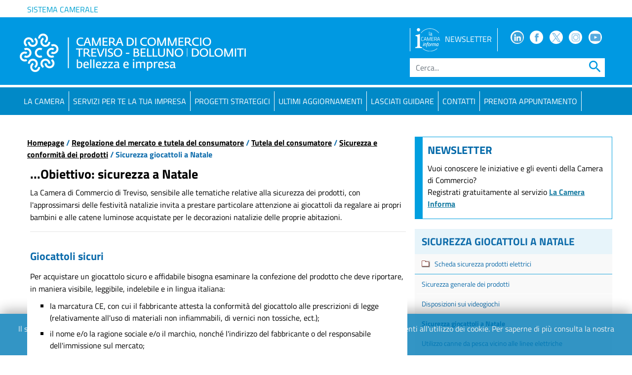

--- FILE ---
content_type: text/html
request_url: https://www.tb.camcom.gov.it/content/12591/Regolazion/Tutela-del/Sicurezza/sicurezza_Natale.html
body_size: 47104
content:


<!doctype html>
<!--[if IE 8]><html class="no-js ie89 ie8" lang="it"><![endif]-->
<!--[if IE 9]><html class="no-js ie89 ie9" lang="it"><![endif]-->
<!--[if (gte IE 9)|!(IE)]><!-->
<html lang="it">
  <head>
    <!-- Required meta tags -->
    <meta charset="windows-1252">

    <meta name="description" content="Sito istituzionale della Camera di Commercio di Treviso: informazioni e modulistica per iscrizione/cancellazione a Registro Imprese, Albo Imprese Artigiane, Albi e Ruoli, deposito marchi e brevetti, informazioni su bandi, concorsi, corsi, finanziamenti a favore delle Imprese della provincia, borsa merci, indici ISTAT, commercio estero, studi" />
    <meta name="keywords" content="iscrizione imprese, iscrizione artigiani, iscrizione albi e ruoli, deposito brevetti e marchi, finanziamenti, contributi, servizi alle imprese, corsi e formazione, studi, tutela consumatore, borsa merci, indici istat, commercio estero" />
    <meta name="robots" content="index, all" />
    <meta name="copyright" content="Copyright &copy; Camera di Commercio di Treviso 1998-2018" />
    <meta name="language" content="it" />
    <meta name="author" content="Ufficio Relazioni con il Pubblico della Camera di Commercio di Treviso - www.tv.camcom.gov.it" />
    <meta property="og:title" content="Sicurezza e conformità dei prodotti - CCIAA Treviso-Belluno"> <meta property="og:description" content="Sicurezza e conformità dei prodotti - CCIAA Treviso-Belluno"> 

    <meta http-equiv="x-ua-compatible" content="ie=edge">
    <meta name="viewport" content="width=device-width, initial-scale=1, shrink-to-fit=no">

  <script>
   /* WebFontConfig = {
      google: {
        families: ['Titillium+Web:300,400,600,700,400italic:latin']
      }
    };
    (function() {
      var wf = document.createElement('script');
      wf.src = 'https://ajax.googleapis.com/ajax/libs/webfont/1/webfont.js';
      wf.type = 'text/javascript';
      wf.async = 'true';
      var s = document.getElementsByTagName('script')[0];
      s.parentNode.insertBefore(wf, s);
    })();*/
  </script>

  
  <!-- Matomo -->
<script>
  var _paq = window._paq = window._paq || [];
  /* tracker methods like "setCustomDimension" should be called before "trackPageView" */
  _paq.push(['trackPageView']);
  _paq.push(['enableLinkTracking']);
  (function() {
    var u="//matomo.t2i.it/";
    _paq.push(['setTrackerUrl', u+'matomo.php']);
    _paq.push(['setSiteId', '3']);
    var d=document, g=d.createElement('script'), s=d.getElementsByTagName('script')[0];
    g.async=true; g.src=u+'matomo.js'; s.parentNode.insertBefore(g,s);
  })();
</script>
<!-- End Matomo Code -->

<script src="https://code.jquery.com/jquery-3.6.2.min.js"></script>

  

    <!-- Bootstrap CSS -->
   <!-- <link rel="stylesheet" href="https://maxcdn.bootstrapcdn.com/bootstrap/4.0.0/css/bootstrap.min.css" integrity="sha384-Gn5384xqQ1aoWXA+058RXPxPg6fy4IWvTNh0E263XmFcJlSAwiGgFAW/dAiS6JXm" crossorigin="anonymous">-->
<link rel="stylesheet" href="https://cdn.jsdelivr.net/npm/bootstrap@4.6.2/dist/css/bootstrap.min.css" integrity="sha384-xOolHFLEh07PJGoPkLv1IbcEPTNtaed2xpHsD9ESMhqIYd0nLMwNLD69Npy4HI+N" crossorigin="anonymous">   
     <link rel="stylesheet" href="/css/main.css?data=18122025">     
     
		    
       <link rel="stylesheet" href="/css/layout.css?data=18122025">
         

    <title>Sicurezza e conformità dei prodotti - CCIAA Treviso-Belluno</title>
    
    <style>
#contenuto div {
  /*  margin-top: 0px !important;
    padding: 0px !important;*/
}

.titolo_ufficio {
	    font-size: 1.1rem;
	border-bottom: 1px solid;
    display: block;
    padding: 5px 0px;
	font-size:
	
	}
	

    </style>

  </head>
  <body>
  
	<div id="cookieBar">
	  <p>Il sito utilizza cookie tecnici, analytics e di terze parti per la propria funzionalit&agrave;. Continuando la navigazione acconsenti all'utilizzo dei cookie. Per saperne di pi&ugrave; consulta la nostra <a title="Note legali - Utilizzo dei cookie" href="https://www.tb.camcom.gov.it/content/394/Privacy/">Cookie Policy</a><span>&nbsp;|&nbsp;</span><a  tabindex="1" href="http://www.tb.camcom.gov.it/content.asp?id_content=12591&title=Regolazion&amp;cookieBarRead=1" class="cb-enable" title="L'avviso relativo all'utilizzo dei cookie verr&agrave; considerato come letto, quindi rimosso e non pi&ugrave; riproposto">Chiudi avviso</a></p></div>

  <script>
  $(document).ready(function(){
   $("img[src='/uploads/_file in comune/loghi/logo_parita-genere-vettoriale.png']").hide();
  });
  </script>  

  
  <header>
    <div class="container-fluid" id="top_bar_white" style="background-color:#ffffff;color:#00A2D2;">
    	<div class="container">
        <div class="row" style="height:35px;">
          <div class="col vcenter" style="line-height:35px;">
              <a href="http://www.unioncamere.gov.it/" title="link a sito esterno: unioncamere.it"  class="upper vcenter" style="color: #00A2D2;"> Sistema camerale</a>           
          </div>                       
        </div>      
      </div>
    </div>  
    <div class="container-fluid" id="top_bar1">
    	<div class="container" style="padding-left:0px;">
      	  <div class="row no-gutters" style="padding-top: 1.4rem!important; min-height:70px;" >    
        	<div class="col-md-8 col-sm-9 col-xs-12">                       
            </div> 
            <div class="col-md-4 col-sm-3 col-xs-12 d-none d-sm-block">
                 <div  class="nav_tools clearfix" style="width:100%; height: 40px; line-height:40px;  ">
                    <div class="row no-gutters">
                        <div class="col">
                            <!--<div class="text-center" style="border-left:1px solid #FFFFFF;float:left; width:30%">
                            <a href="#">ENG</a>
                            </div> -->   
                            <div class="text-center" style="border-left:1px solid #FFFFFF;border-right:1px solid #FFFFFF;float:left; width:90%">
                            <a href="/newsletter/presentazione.asp" title="Iscriviti alla newsletter mensile"><img src="/images/cinforma_white.png" width="50" style="margin-right:10px;" alt="iscrizione newsletter">NEWSLETTER</a>
                            </div>                                                         
                        </div>
                        <div class="col nav_social text-center"><div style="float:left; width:20%;"><a target="_blank" href="https://www.linkedin.com/company/camera-di-commercio-di-treviso-belluno/" title="Sito esterno: seguici su Linkedin" style=" background-image:url(/images/ico_linkedin.png); background-repeat:no-repeat; background-size:24px;background-position: center; "><b>Facebook</b></a> </div>     
                            <div style="float:left; width:20%;"><a target="_blank" href="https://www.facebook.com/tbcamcom/" title="sito esterno: Seguici su Facebook" style=" background-image:url(/images/ico_facebook.png); background-repeat:no-repeat; background-size:24px;background-position: center; "><b>Facebook</b></a> </div>               
                            <div style="float:left; width:20%;"><a target="_blank" href="https://twitter.com/tbcamcom" title="sito esterno: Seguici su Twitter" style=" background-image:url(/images/ico_twitter.png?12102023); background-repeat:no-repeat; background-size:24px;background-position: center; "><b>Twitter</b></a> </div>               
                            <div style="float:left; width:20%;"><a target="_blank" href="https://www.instagram.com/trevisobellunosystem/" title="sito esterno: Seguici su Instagram" style=" background-image:url(/images/ico_instagram.png); background-repeat:no-repeat;  background-size:24px;background-position: center; "><b>Instagram</b></a> </div>               
                            <div style="float:left; width:20%;"><a target="_blank" href="https://www.youtube.com/channel/UCQ-QY2jINE_XXETqN2C58Kw" title="sito esterno: Seguici su Youtube" style=" background-image:url(/images/ico_youtube.png); background-repeat:no-repeat;  background-size:22px;background-position: center; "><b>Youtube</b></a> </div>                                                                                          
                        </div>
                    </div>
                 </div>                            
            </div>
          </div>
       </div>      
     </div> 
     <div id="sticky">
        <div class="container-fluid" id="top_bar2">
            <div class="container" style="padding-left:0px;">
              <div class="row no-gutters" style="padding-bottom: 1.0rem!important; padding-top: 0.8rem!important; min-height:50px;" >    
                <div class="col-md-8 col-sm-9 col-xs-12">  
                    <a style="position:absolute; bottom:0;margin-bottom: 10px;" href="/" title="Home page - CCIAA Treviso-Belluno" class="pad-brand">
                        <img src="/images/nuove/logo_bianco_piccolo.png" style="max-width:100%" class="visible-print-block logo-print" id="logo" alt="Logo della Camera di Commercio di Treviso-Belluno - Link per tornare alla Home Page">  
                    </a>
                                     
                </div> 
                <div class="col-md-4 col-sm-3 col-xs-12 hidden-xs">
                    <div class="nav_search clearfix">
											<form action="/search.asp" id="SearchHeader" method="get" class="no_margin no_padding">    
                        <label for="q" class="goaway">Cerca...</label>
                        <!--<input type="hidden" name="ie" value="ISO-8859-1" />-->
                        <input class="form-control" type="text" name="q" id="q" placeholder="Cerca..." maxlength="200" title="Cerca">
                        <button type="submit" class="btn btn-default btn-sm">
                          <i class="material-icons md-24" style="font-size:2rem">search</i>  
                        </button>
                      </form>
                    </div>                              
                </div>
              </div>
           </div>      
         </div>  
      <nav class="navbar-expand-lg navbar-dark sticky-mobile" id="bottom_bar2" style="z-index:999; width:100%; background-color: #0189c7;">
        <button class="navbar-toggler" type="button" data-toggle="collapse" data-target="#navbarSupportedContent" aria-controls="navbarSupportedContent" aria-expanded="false" aria-label="Toggle navigation">
          <span class="navbar-toggler-icon"></span>
        </button>      
            <div class="container-fluid sticky-mobile">
        
              <div class="collapse navbar-collapse container" id="navbarSupportedContent" style="   padding: .5rem 1rem; padding-left: 0px; ">
                <ul class="navbar-nav mr-auto">                      
                  <li class="nav-item">
                    <a class="nav-link" title="La camera di commercio" href="/content/55/La-Camera-/">La Camera</a>
                  </li>
                  <li class="nav-item">
                    <a class="nav-link" title="Verifica il percorso amministrativo per aprire un'attivitï¿½" href="/content/37/Bisogni/">Servizi per te la tua impresa</a>
                  </li>
                  <li class="nav-item">
                    <a class="nav-link" title="Progetti strategici" href="/content/14850/progettistrategici/">Progetti strategici</a>
                  </li>                  
                  <li class="nav-item">
                    <a class="nav-link" title="ultimi aggiornamenti" href="/news.asp">Ultimi aggiornamenti</a>
                  </li> 
                              
                  <li class="nav-item">
                    <a class="nav-link" title="Lasciati guidare" href="/indice_ragionato.asp" style=" color:#FFFFFF;  text-transform:uppercase; border:0px; margin:0px;">Lasciati guidare</a>
                  </li>    
                  <li class="nav-item">
                    <a class="nav-link" title="Contatti" href="/content/31/Uffici/" style=" color:#FFFFFF;  text-transform:uppercase; border:0px; margin:0px;">Contatti</a>
                  </l >
                  <li class="nav-item">
                    <a class="nav-link" title="ultimi aggiornamenti" href="/content/15332/Servizi/Agendaappuntamenti/">PRENOTA APPUNTAMENTO</a>
                  </li>                   
                  </div>        
        </div>
      </nav>
    </div>
  </header>
	<div id="wrap-top" class="wrapper-top container">
    <div id="testo" style="margin-top:20px;">
    	<div class="row">
      		<div class="col-md-8 col-sm-8 col-xs-12" id="parte_centrale" style="z-index:1">
          
            <div id="content">
              <div id="percorso" style="margin-bottom:10px;">
              <a href="/" title="torna all'homepage">Homepage</a>
               / <a href="/content/329/Regolazion/">Regolazione del mercato e tutela del consumatore</a> / <a href="/content/330/Regolazion/Tutela-del/">Tutela del consumatore</a> / <a href="/content/597/Regolazion/Tutela-del/Sicurezza/">Sicurezza e conformità dei prodotti</a> / Sicurezza giocattoli a Natale                         
              </div>  
              <!--<h1>Sicurezza giocattoli a Natale</h1>-->
            </div> 

						<div id="contenuto">
					<h1>...Obiettivo: sicurezza a Natale</h1>
<p>La Camera di Commercio di Treviso, sensibile alle tematiche relative alla sicurezza dei prodotti, con l'approssimarsi delle festività natalizie invita a prestare particolare attenzione ai giocattoli da regalare ai propri bambini e alle catene luminose acquistate per le decorazioni natalizie delle proprie abitazioni.</p>
<hr />
<h2>Giocattoli sicuri</h2>
<p>Per acquistare un giocattolo sicuro e affidabile bisogna esaminare la confezione del prodotto che deve riportare, in maniera visibile, leggibile, indelebile e in lingua italiana:</p>
<ul>
<li>la marcatura CE, con cui il fabbricante attesta la conformità del giocattolo alle prescrizioni di legge (relativamente all'uso di materiali non infiammabili, di vernici non tossiche, ect.);</li>
<li>il nome e/o la ragione sociale e/o il marchio, nonché l'indirizzo del fabbricante o del responsabile dell'immissione sul mercato;</li>
<li>l'indicazione dell'età per cui è adatto, e se si tratta di giocattolo non adatto a bambini di età inferiore a 3 anni, la relativa avvertenza o il cosiddetto fantasmino, rappresentato da un cerchio barrato al cui interno è raffigurata una testa di bambino e la scritta &quot;0-3&quot;;</li>
<li>le precauzioni d'uso per la manutenzione e per il montaggio;</li>
<li>le avvertenze specifiche legate al tipo di giocattolo.</li>
</ul>
<p><strong>&Egrave; anche molto importante:</strong><br />
prestare la massima attenzione al rapporto qualità-prezzo;<br />
effettuare gli acquisti presso rivenditori conosciuti e di fiducia;<br />
assicurarsi che il giocattolo sia utilizzato per l'uso per il quale è stato realizzato;<br />
provvedere ad un'adeguata manutenzione ed evitare situazioni di pericolo accidentale;<br />
verificare periodicamente lo stato di usura del giocattolo e non tentare di ripararlo in modo inadeguato;<br />
eliminare le corde/i nastri/i lacci e gli imballaggi, soprattutto se di plastica.</p>
<p><strong>Tenere sempre presente che:</strong><br />
Chi acquista un giocattolo vuol rendere felice un bambino.<br />
Chi lo produce e chi lo vende ha l'obbligo di garantirne la sicurezza e di offrire adeguate informazioni all'acquirente.<br />
Sono previsti dalla legge sanzioni e provvedimenti di ritiro dal mercato e di divieto di commercializzazione in caso di accertate irregolarità dei giocattoli immessi in commercio.<br />
Il produttore o il responsabile dell'immissione sul mercato comunitario devono inoltre tenere a disposizione apposita documentazione per eventuali controlli.</p>
<hr />
<h2>Catene luminose sicure</h2>
<p>Le catene luminose per l'addobbo degli alberi di Natale rappresentano un prodotto elettrico che funziona con la normale corrente di 220 volt. Al momento del loro acquisto bisogna sempre accertarsi che siano presenti:</p>
<ol>
<li>la marcatura CE (che il fabbricante deve apporre in modo indelebile, leggibile e ben visibile sul prodotto o, qualora non sia possibile, sull'imballaggio o sulle avvertenze d'uso, etc.), che garantisce la rispondenza ai requisiti minimi richiesti dalla normativa;</li>
<li>il nome o ragione sociale del fabbricante (o dell'importatore) e sede o marchio di fabbrica/marchio commerciale, che devono figurare vicino alla marcatura CE, sul prodotto, sull'imballaggio etc.;</li>
<li>le caratteristiche essenziali del prodotto, per un uso corretto ed esente da pericolo, riportate sul prodotto o su una scheda tecnica che lo accompagna (la tensione nominale catena, la potenza nominale catena, la corrente nominale catena, la tensione lampada, il n. lampade, la classe d'isolamento, l'indicazione se per uso esterno o per uso interno, etc.);</li>
<li>il libretto o foglio di istruzioni e le avvertenze in lingua italiana.</li>
</ol>
<p><strong>&Egrave; importante ricordare che:</strong><br />
bisogna sempre tener conto delle avvertenze: non collegare la catena luminosa all'alimentazione quando essa è nel suo imballaggio, non togliere o inserire le lampade quando la catena luminosa è collegata all'alimentazione, sostituire immediatamente le lampade non funzionanti con lampade della stessa tensione e della stessa potenza nominale per evitare surriscaldamenti.<br />
le catene luminose non sono un giocattolo, ma poiché sono usate come decorazioni natalizie ed impropriamente lasciate usare ai bambini, sono spesso causa di incidenti;<br />
le catene luminose non devono essere a contatto con altre decorazioni o con materiali infiammabili;<br />
sarebbe opportuno disinserire la spina dalla presa di corrente prima di uscire di casa o di andare a letto.</p>
<p><strong>Attenzione:</strong><br />
Per il consumatore che acquista una catena luminosa la sicurezza del prodotto e l'informazione attraverso l'etichettatura rappresentano un diritto.<br />
Per i produttori e i distributori sicurezza e informazione costituiscono invece un obbligo: la legge prevede pesanti sanzioni e provvedimenti di ritiro dal mercato e di divieto di commercializzazione in caso di distribuzione di prodotti non conformi alla normativa.<br />
E' previsto anche l'obbligo di predisporre apposita documentazione tecnica da esibire in caso di controlli.</p>
<hr />
<p>Per ulteriori informazioni: <a    href="/content/10262/Uffici/Tutela_Consumatore.html" title="vai all'ufficio Tutela del consumatore e della Propriet&agrave; Industriale">ufficio Tutela del consumatore e della Propriet&agrave; Industriale</a></p>



            </div>
            
          
          </div>
          
      		<div class="col-md-4 col-sm-4 col-xs-12" style=" padding:0px; margin:0px;">
            	<!--<a href=" https://forms.gle/FaWb69LH2nszyVx8A" target="_blank" style="margin-bottom:10px; margin-top:0px;  display:block;text-align:center" title="Valuta i servizi della  Camera di Commercio di Treviso-Belluno | Dolomiti">
				 <img src="https://www.tb.camcom.gov.it/uploads/_file%20in%20comune/immagini%20condivise/URP-customergenerale2025-icona.png" alt="Valuta i servizi della  Camera di Commercio di Treviso-Belluno | Dolomiti" style="width:60%"></a>-->


            <div class="bordato_arancione" style="    clear: right;    padding: 0; padding:10px; margin-bottom:20px; border-color: #009fdf; border-left: 16px solid #009fdf;">
            <p class="news grande blu"><strong>NEWSLETTER</strong></p>
            <p>Vuoi conoscere le iniziative e gli eventi della Camera di Commercio?<br>
            Registrati gratuitamente al servizio <a href="https://camerainforma.camcom.it/tb/" style="font-weight:bold" title="Link al questionario CUSTOMER SATISFACTION 2021">La Camera Informa</a></p>
            </div>  
            
            <!--<div class="bordato_arancione" style="    clear: right;    padding: 0; padding:10px; margin-bottom:20px;">
            <p class="news grande blu"><strong>CUSTOMER SATISFACTION 2025</strong></p>
            </div> -->       
					
															<div id="folder_content">
                                
																<div class="titolo"><p><strong>Sicurezza giocattoli a Natale</strong></p></div>
                                                              
																<ul id="cartelle_openshare">
																  
																 <li ><a href="/content/430/Regolazion/Tutela-del/Sicurezza/Elettrici/" style=" color:#06C; font-size:14px" title="Vai alla sezione: Scheda sicurezza prodotti elettrici">Scheda sicurezza prodotti elettrici</a></li>             	
															             
															</ul>
														</div>
														
															<div id="folder_content">
                                                              
																<ul id="documenti_openshare">
																                                
                                    <li ><a href="/content/13489/Regolazion/Tutela-del/Sicurezza/sicurezza_generale.htm" style=" color:#06C; font-size:14px" title="Vai alla sezione: Sicurezza generale dei prodotti">Sicurezza generale dei prodotti</a>
                                    </li>             	
                                                                    
																<!-- <li style="padding-bottom:5px;" ><a href="/content/13489/Regolazion/Tutela-del/Sicurezza/sicurezza_generale.htm" style=" color:#06C; font-size:14px" title="Vai alla sezione: Sicurezza generale dei prodotti">Sicurezza generale dei prodotti</a></li>             	-->
															                                 
                                    <li ><a href="/content/12202/Regolazion/Tutela-del/Sicurezza/videogiochi.html" style=" color:#06C; font-size:14px" title="Vai alla sezione: Disposizioni sui videogiochi">Disposizioni sui videogiochi</a>
                                    </li>             	
                                                                    
																<!-- <li style="padding-bottom:5px;" ><a href="/content/12202/Regolazion/Tutela-del/Sicurezza/videogiochi.html" style=" color:#06C; font-size:14px" title="Vai alla sezione: Disposizioni sui videogiochi">Disposizioni sui videogiochi</a></li>             	-->
															                                 
                                    <li class="corrente"><a href="/content/12591/Regolazion/Tutela-del/Sicurezza/sicurezza_Natale.html" style=" color:#06C; font-size:14px" title="Vai alla sezione: Sicurezza giocattoli a Natale">Sicurezza giocattoli a Natale</a>
                                    </li>             	
                                                                    
																<!-- <li style="padding-bottom:5px;" class="corrente"><a href="/content/12591/Regolazion/Tutela-del/Sicurezza/sicurezza_Natale.html" style=" color:#06C; font-size:14px" title="Vai alla sezione: Sicurezza giocattoli a Natale">Sicurezza giocattoli a Natale</a></li>             	-->
															                                 
                                    <li ><a href="/content/13024/Regolazion/Tutela-del/Sicurezza/Sicurezza_Cannedapesca.html" style=" color:#06C; font-size:14px" title="Vai alla sezione: Utilizzo canne da pesca vicino alle linee elettriche">Utilizzo canne da pesca vicino alle linee elettriche</a>
                                    </li>             	
                                                                    
																<!-- <li style="padding-bottom:5px;" ><a href="/content/13024/Regolazion/Tutela-del/Sicurezza/Sicurezza_Cannedapesca.html" style=" color:#06C; font-size:14px" title="Vai alla sezione: Utilizzo canne da pesca vicino alle linee elettriche">Utilizzo canne da pesca vicino alle linee elettriche</a></li>             	-->
															 
                                    <li ><a href="/content/13470/Regolazion/Tutela-del/attivita_ispettiva.htm" style=" color:#06C; font-size:14px" title="Vai alla sezione: L'attività ispettiva dell'ufficio Tutela Consumatore">L'attività ispettiva dell'ufficio Tutela Consumatore</a></li>             	
                                                                    
																<!-- <li style="padding-bottom:5px;" ><a href="/content/13493/content/13470/Regolazion/Tutela-del/attivita_ispettiva.htm" style=" color:#06C; font-size:14px" title="Vai alla sezione: L'attività ispettiva dell'ufficio Tutela Consumatore">L'attività ispettiva dell'ufficio Tutela Consumatore</a></li>             	-->
															             
															</ul>
														</div>
														              
                <div style=" height:20px;"></div>
                
      <div id="ufficio">
	      <div class="titolo"><p>Per informazioni:</p></div>      
      
         <p class="dati">
	         <strong class="titolo_ufficio">Tutela del consumatore e della Propriet&agrave; Industriale<br /></strong>
				
				
         <br><strong style=" font-style:italic">Sede di Treviso</strong><br>
        Via Capponi, 1 - 31100 Treviso, piano terra</br>

				
            Tel. 0422 595358 - 230<br />
				
            	e-mail: <a href="mailto:tut@tb.camcom.it" title="Scrivi a tut@tb.camcom.it">tut@tb.camcom.it</a><br />
            
               	PEC: <a href="mailto:cciaa@pec.tb.camcom.it" title="Scrivi alla PEC cciaa@pec.tb.camcom.it">cciaa@pec.tb.camcom.it</a>
                 (riceve solo da altre PEC)<br /><br />
             <strong>Orario</strong><br />INFORMAZIONI TELEFONICHE <br />
mattino: 9.00 - 12.30 dal luned&igrave; al venerd&igrave;<br />pomeriggio: mercoled&igrave; 15.00 - 16.30
<br /><strong>AGOSTO: servizio sospeso il pomeriggio</strong>
<br />Santo Patrono: 27 aprile<br /><br />Responsabile di Settore: Antonio Biasi<br />Responsabile d'ufficio: Roberta Caser
         </p>
  		
        </div>
        <div class="jaws">| <a href="#inizioHTML">torna al men&ugrave; principale della pagina &raquo;</a> |</div>
        <hr class="jaws" />  
       

            <div class="box_grigio" style="padding: 10px 5px 10px 10px;">
            <a href="/content/340/URP/" title="URP - Relazioni con il Pubblico"><img src="/images/URP/logo.gif" width="80" height="38" alt="Logo dell'URP" style="padding-right:10px; font-weight:normal; color:#000000"> Comunicazione istituzionale - URP</a>
            </div>
            <div style="clear:both"></div>
            
					<!--	<div id="urp">

            <a href="/content/340/URP/" title="URP - Relazioni con il Pubblico"><img src="/images/URP/logo.gif" width="80" height="38" alt="Logo dell'URP" class="float_left"> Comunicazione istituzionale - URP</a>
            <p class="clear_left"></p>
            </div>-->
             
          </div> 
                
      </div>
    </div>

  </div>
           <!--Footer-->
        <footer>
            <div class="container-fluid" id="top_footer">
                <div class="container" style="padding-top:20px;padding-bottom:20px;">
                <div class="row">     
                	<div class="col-lg-4 col-md-4">
                    	<img src="/images/nuove/logo_bianco_piccolo.png" id="logo-footer" style="padding-bottom:10px; width:90% !important" alt="Logo della CCIAA Treviso-Belluno">
                      <br> <br><strong>Sede di Treviso:</strong><br>piazza Borsa n. 3/b
                        - 31100 TREVISO
                      <br> <br><strong>Sede operativa di Treviso:</strong><br>via Pinelli n. 26/A, con accesso da via Capponi n. 1 - 31100 TREVISO                    
                         <br><br><strong>Sede secondaria di Belluno:</strong><br>piazza Santo Stefano n. 15/17
                        - 32100 BELLUNO
                       <br>  <br><strong>Sede di Conegliano:</strong><br>Via Angelo Parrilla n. 3
                        - 31015 Conegliano



                        <!--<br> <br><strong>Sede di Treviso:</strong><br>piazza Borsa n. 3/b
                        - 31100 TREVISO
                        <br>tel. +39 0422 5951
                        <br><strong>Sede di Belluno:</strong><br>piazza Santo Stefano n. 15/17
                        - 32100 BELLUNO
                        <br>tel. +39 0437 955111
                        <br><strong>Sede di Conegliano:</strong><br>Via Angelo Parrilla n. 3
                        - 31015 Conegliano
                        <br>tel. +39 0438 23781-->
                        <br><br>tel. +39 0422 5951 (numero unico attivo per tutte le sedi)
                        <br>PEC: <a href="mailto:cciaa@pec.tb.camcom.it">cciaa@pec.tb.camcom.it</a> <span style="font-size:14px; font-style:italic">( riceve solo da altre PEC )</span><br><a href="mailto:presidenza@tb.camcom.it">presidenza@tb.camcom.it</a>
                        <br><br>C.F. 04787880261 / P.IVA 04787880261 
                    </div>
                    <div class="col-lg-8 col-md-8">
                    	<div class="row">
                        	<div class="col-lg-4 col-md-4 col-sm-6">
                            	<ul>
                                    <li><a href="/content/55/La-Camera-/" title="">La Camera di Commercio</a></li>
                                    <li><a href="/content/15219/La-Camera-/organi_e_dirigenza.htmlPresidente/" title="Il Presidente">Il Presidente</a></li>
                                    <li><a href="/content/15220/La-Camera-/organi_e_dirigenza.htmlSegretarioGenerale/"  title="Il Segretario Generale">Il Segretario Generale</a></li>
                                    <li><a href="/content/14842/Trasparenz/Servizi/Cartadeiservizi/Lacamera/" title="Storia">Storia</a></li>
                                    <li><a href="/content/31/Uffici/" title="">Articolazione degli uffici</a></li>
                                    <li><a href="/content/170/strutture-/" title="">Strutture collegate</a></li>
                                    <li><a href="/content/522/Trasparenz/" title="">Amministrazione trasparente</a></li>
                                    <li><a href="/content/13270/La-Camera-/Specimen_firme.htm" title="">Specimen firme</a></li>
                                    <li><a href="/content/13272/La-Camera-/Albo_camerale.htm" title="">Albo camerale informatico</a></li>
                                    <li><a href="/content/14530/elenco_fornitori.html" title="">Elenco operatori economici</a></li>
                                    <li><a href="/content/450/creo/CSR/" title="">Imprese sostenibili: <abbr title="Environment, Social, Governance">ESG</abbr> e <abbr title="Corporate Social Responsability">CSR</abbr></a></li>                                  
                                </ul>
                            </div>
                            <div class="col-lg-4 col-md-4 col-sm-6">
                            	<ul>
                                    <li><a href="/content/617/Areastampa/" title="">Ufficio stampa</a></li>
									<li><a href="/content/15541/La-Camera-/Certificazioni/" title="">Qualit&agrave; e Parit&agrave; di genere</a></li>

                                    <li><a href="/content/488/La-Camera-/Regolament/" title="patrocini">Patrocini - modalit&agrave;</a></li>
                                    <li><a href="/content/14417/La-Camera-/Logo_cameracommercio.htm" title="logo tipo">Logotipo</a></li>
                                    <li><a href="/content/340/URP/" title="logo tipo">URP - ufficio relazioni con il pubblico </a></li>

                                    <li><a href="/content/571/Newsletter/" title="">Archivio newsletter</a></li>                                                               
                                </ul>                            
                            </div>
                            <div class="col-lg-4 col-md-4 col-sm-6">
                            	<ul>
                                 <li><a href="/content/632/Trasparenz/GareContr/" title="">Gare</a></li>
                                 <li><a href="/content/650/Trasparenz/Bandi/" title="">Concorsi</a></li>
                                 <li><a href="/content/10142/scelti-per/LinkNormativaDiritto.html" title="">Normativa</a></li>
                                 <li><a href="/content/229/Modulistic/" title="">Documenti</a></li>
                                 <li><a href="/content/38/Servizi/" title="">Servizi on-line</a></li>
                                 <li><a href="/content/12929/Bisogni/di-Certifi/servizio_PA.htm" title="">Verifiche PA</a></li>
                                 <li><a href="/content/14531/Telefonate_ContiCorrenti.html" title=""> Bollettini ingannevoli</a></li>
                                 <li><a href="/content/509/scelti-per/" title="">Elenco siti tematici</a></li>                                 
                                </ul>                             
                            </div>
                        </div>
                        <div id="footer-sub">
                        	<ul>
                            	<li><a href="/mappa.asp" title="">Mappa del sito</a></li>
                                <li><a href="/content/14532/help.htmll" title="">Accesso rapido</a></li>
                                <li><a href="/documenti_piu_visti.asp?anno=2025" title="">Documenti pi&ugrave; visti</a></li>
                                <li><a href="/content/14533/note_legali.html" title="">Note legali</a></li>
                                <li><a href="/content/394/Privacy/" title="">Privacy</a></li>
                                <li><a href="/content/15266/Trasparenz/Altro/Catalogo_dati.htmobiettiviaccessibilita/" title="">Accessibilit&agrave;</a></li>
                            </ul>
                        </div>
                    </div>                 
                </div>      
              </div>
            </div> 
            <div class="container-fluid" id="bottom_footer">
            	<div class="container">
                	<div class="row">
                    	<div class="col-lg-4 col-md-4">
                            <p>
                            <!--  <span class="nascosto">|</span>
                            <a href="/content/12578/URP/Accessibilita.html" title="Questo sito ha ottenuto il Logo di Accessibilit&agrave;, ai sensi della Legge n. 4/2004"><img src="/images/logo_accessibilita.gif" alt="Logo attestante il superamento, ai sensi della Legge n. 4/2004, della verifica tecnica di accessibilit&agrave;" width="65"></a>
                            <span class="jaws">| 
                            <a href="/content/12578/URP/Accessibilita.html" title="Questo sito ha ottenuto il Logo di Accessibilit&agrave;, ai sensi della Legge n. 4/2004">Questo sito &egrave; accessibile</a> </span>
                            <span class="nascosto">|</span> <a href="http://validator.w3.org/check?uri=referer"><img src="/images/xhtml.gif" alt="Questo sito rispetta lo standard XHTML 1.0 Strict" width="65"></a> 
                          <span class="jaws">| <a href="http://validator.w3.org/check?uri=referer">Questo sito rispetta lo standard XHTML 1.0 Strict</a></span> <span class="nascosto">|</span>
                            <a href="http://www.w3.org/WAI/WCAG1AAA-Conformance"><img width="65" src="/images/AAA.gif" alt="Questo sito &egrave; conforme alle Linee Guida per l'Accessibilit&agrave; dei siti WEB 1.0, livello AAA"></a>
                            <span class="jaws">| <a href="http://www.w3.org/WAI/WCAG1AAA-Conformance">Questo sito &egrave; conforme alle Linee Guida per l'Accessibilit&agrave; dei siti WEB 1.0, livello AAA</a></span>
                            <span class="nascosto">|</span> <a href="http://jigsaw.w3.org/css-validator/validator?uri=http://www.tv.camcom.gov.it/" title="Questo sito utilizza fogli di stile validi"><img src="/images/css.gif" alt="Questo sito utilizza fogli di stile validi" width="65"></a>
                            <span class="jaws">| <a href="http://jigsaw.w3.org/css-validator/validator?uri=http://www.tv.camcom.gov.it/" title="Questo sito utilizza fogli di stile validi">Questo sito utilizza fogli di stile validi</a></span> <span class="nascosto">|</span>-->
                            </p>                        	
                        </div>
                        <div class="col-lg-12 col-md-12" id="credits">
                        	Tutto il materiale che costituisce il contenuto di questo sito &egrave; di propriet&agrave; della CCIAA di Treviso-Belluno - 1998/2025
                           <a href="/content/339/Qualita/" title=""> <img src="/uploads/_file%20in%20comune/loghi/QUA-Loghiunificati-web.png" alt="loghi qualità" style="max-width:280px; padding:10px;"></a>
                        </div>
                    </div>
                </div>
            </div>     	
        </footer>
        <!--/.Footer-->



    <!-- Optional JavaScript -->
    <!-- jQuery first, then Popper.js, then Bootstrap JS -->
<!--    <script src="https://code.jquery.com/jquery-3.2.1.min.js"></script>-->

    <script src="https://cdnjs.cloudflare.com/ajax/libs/popper.js/1.12.9/umd/popper.min.js" integrity="sha384-ApNbgh9B+Y1QKtv3Rn7W3mgPxhU9K/ScQsAP7hUibX39j7fakFPskvXusvfa0b4Q" crossorigin="anonymous"></script>
    <script src="https://maxcdn.bootstrapcdn.com/bootstrap/4.0.0/js/bootstrap.min.js" integrity="sha384-JZR6Spejh4U02d8jOt6vLEHfe/JQGiRRSQQxSfFWpi1MquVdAyjUar5+76PVCmYl" crossorigin="anonymous"></script>
    <script src="/js/jquery.sticky.js"></script>



<!--Plug-in Initialisation-->
<script>
  
  document.addEventListener("DOMContentLoaded", function() {
    const tag = document.createElement("algho-viewer");
    tag.setAttribute("bot-id","bc508ec082d869bcc867376be794f8be");
    tag.setAttribute("question-id", "822353");
    tag.setAttribute("question-repeat", "false");
    tag.setAttribute("auto-hide-message", "0");
    tag.setAttribute("widget", "true");
    tag.setAttribute("audio", "true");
    tag.setAttribute("voice", "true");
    var isMobile = ("ontouchstart" in document.documentElement && /mobi/i.test(navigator.userAgent));
    if (isMobile) {
      tag.setAttribute("open", "false");
    }
    tag.setAttribute("z-index", "9999");
    tag.setAttribute("welcome-back-suggestion", "true");
    tag.setAttribute("hide-past-history", "true");
    // tag.setAttribute("cookie-expire", "15min");
    tag.setAttribute("tooltip", "Ciao sono Aurora, come posso aiutarti?"); 
    tag.setAttribute("start-message", "Ciao io sono Aurora. Clicca qui per parlare con me.");
    tag.setAttribute("privacy-message","Proseguendo nella conversazione autorizzo il trattamento dei miei dati personali come specificato nell'<a href='https://www.tb.camcom.gov.it/content/15407/Privacy/Privacybot/' target='_blank'>Informativa</a> di cui dichiaro aver preso visione");     document.body.appendChild(tag);
    const script = document.createElement("script");
    script.setAttribute("id", "algho-viewer-module");
    script.setAttribute("type", "text/javascript");
    script.setAttribute("defer", "defer");
    script.setAttribute("charset", "UTF-8");
    script.setAttribute("src", "https://virtualassistant.alghoncloud.com/algho-viewer.min.js");
    document.body.appendChild(script);
});

</script>

    <!-- custom script-->
    
    
    
    <script>



//u ffici duplicati
$( document ).ready(function() {
$("a:not([href])").addClass("jumptarget");


});	


	
	var seen = {};
	$('.titolo_ufficio').each(function() {
			var txt = $(this).text();
			if (seen[txt])
					$(this).remove();
			else
					seen[txt] = true;
	});

//fine uffici duplicati	
	
	(function($) {
    "use strict";

    // manual carousel controls
    $('.next').click(function(){ $('.carousel').carousel('next');return false; });
    $('.prev').click(function(){ $('.carousel').carousel('prev');return false; });
    
})(jQuery);
		
		
		// barra superiore
		$(function() {
			
		var windowsize = $(window).width();
	
	if (windowsize > 990) {		
		$("#evidenza").show();
	

			$("#sticky").sticky({topSpacing:0,zIndex:9998});


			$('.collapse').on('show.bs.collapse', function () {
 			 $("#sticky").unstick();
			})		

			$('.collapse').on('hidden.bs.collapse', function () {
 			 $("#sticky").sticky({topSpacing:0,zIndex:9998});
			})					

			$("#sticky").on('sticky-start', function() {
				$(".form-control").addClass('form-small');
				$(".nav_search i").css('font-size','1.9rem');
				$("#logo").animate({
				   height: "-=40",
				}, { duration: 100, queue: false });
				$("#logo").animate({
				   'margin-bottom' : -15,
				}, { duration: 100, queue: false });
				$(".navbar-nav .nav-link").animate({
				   'padding-bottom' : 0,
				   'padding-top' : 0,
				}, { duration: 100, queue: false });	
				
					$( ".collapse" ).off( "show.bs.collapse" );
					$( ".collapse" ).off( "hidden.bs.collapse" );
							
			});
			  
			  $("#sticky").on('sticky-end', function() {
				  $(".form-control").removeClass('form-small');
				  $(".nav_search i").css('font-size','2rem');
				$("#logo").animate({
				   height: "+=40",
				}, { duration: 100, queue: false });
				$("#logo").animate({
				   'margin-bottom' : 0,
				}, { duration: 100, queue: false });
				$(".navbar-nav .nav-link").animate({
				   'padding-bottom' : 8,
				   'padding-top' : 8,
				}, { duration: 100, queue: false });

				$("#wrap-top").animate({
				   'padding-top' : 15,
				}, { duration: 100, queue: false });				
				


						$('.collapse').on('show.bs.collapse', function () {
						 $("#sticky").unstick();
						})		
			
						$('.collapse').on('hidden.bs.collapse', function () {
						 $("#sticky").sticky({topSpacing:0,zIndex:99999});
						})	
										  
			  });	
			} else {
				//$(".sticky-mobile").sticky({topSpacing:0,zIndex:99999});
			}

		});
		
		// fine Barra Supeiore
  </script>
  

  <script>
	/*per pagine con menu a tendina*/
		var select_code=0;
		$( document ).ready(function() {

				switch(location.pathname.substring(1)) {
						case 'content/13859/studi/report_congiunturali.htm':
								select_code=1
								break;
						case 'content/14868/studi/MonitorEconomia/DatiPubblicazioni/dati_provinciali/':
								select_code=1
								break;								
				}
			
			if (select_code==1) {
				cod='';
				if (cod) {
					$("table tr:not(:contains("+cod+"))").hide();
				}				
			}

			
		});	
		
  </script>
    
    
    <script>
		

		
		
	// Espande il menu se una voce viene selezionata
	$("#sottomenuNav .LIStrong, #sottomenuNav .LISel").attr("aria-expanded","true");
	
	// Per togliere il titolo replicato in Home di "In Evidenza"
	$(".H2Evid:eq(1)").html("").addClass("u-padding-all-xl");
	
	
$(window).ready(function () {
	

	
	//Inizializzazione TABS HOME
	/*$(".resp-tabs-list li").each(function(index) {
		$(this).attr("aria-controls","panel"+index).attr("id","tab"+index);
	});*/
	$(".resp-tabs-container div").each(function(index) {
		//$(this).attr("aria-labelledby","tab"+index).attr("id","panel"+index);
		if (index == 0 || index == 7) {
			$(this).attr("aria-hidden","false");
		} else {
			$(this).attr("aria-hidden","true").addClass("hidden");
		}
	});
	
	$("#verticalTabNews li[role='tab']").click(function(){
		$("#verticalTabNews li[role='tab']:not(this)").attr("aria-selected","false");
		$(this).attr("aria-selected","true");
		var tabpanid= $(this).attr("aria-controls");
		var tabpan = $("#"+tabpanid);
		$("#verticalTabNews div[role='tabpanel']:not(tabpan)").attr("aria-hidden","true");
		$("#verticalTabNews div[role='tabpanel']:not(tabpan)").addClass("hidden");

		tabpan.removeClass("hidden");
		tabpan.attr("aria-hidden","false");		
	});
	  
	$("#verticalTab li[role='tab']").click(function(){
		$("#verticalTab li[role='tab']:not(this)").attr("aria-selected","false");
		$(this).attr("aria-selected","true");
		var tabpanid= $(this).attr("aria-controls");
		var tabpan = $("#"+tabpanid);
		$("#verticalTab div[role='tabpanel']:not(tabpan)").attr("aria-hidden","true");
		$("#verticalTab div[role='tabpanel']:not(tabpan)").addClass("hidden");

		tabpan.removeClass("hidden");
		tabpan.attr("aria-hidden","false");		
	});
	  
	//This adds keyboard accessibility by adding the enter key to the basic click event.
	$("li[role='tab']").keydown(function(ev) {
		if (ev.which ==13) {
			$(this).click();
		}
	}); 
 
	//This adds keyboard function that pressing an arrow left or arrow right from the tabs toggel the tabs. 
	/*$("li[role='tab']").keydown(function(ev) {
		if ((ev.which ==39)||(ev.which ==37))  {
			var selected= $(this).attr("aria-selected");
			if  (selected =="true"){
				$("li[aria-selected='false']").attr("aria-selected","true").focus() ;
				$(this).attr("aria-selected","false");

				var tabpanid= $("li[aria-selected='true']").attr("aria-controls");
				var tabpan = $("#"+tabpanid);
				$("div[role='tabpanel']:not(tabpan)").attr("aria-hidden","true");
				$("div[role='tabpanel']:not(tabpan)").addClass("hidden");

				tabpan.attr("aria-hidden","false");
				tabpan.removeClass("hidden");
			}
		}
	});*/
	
	var $window = $(window);
    var $pane = $('#pane1');

    function checkWidth() {
        var windowsize = $window.width();
        if (windowsize <= 990) {
			
			//TABS HOME
			$("#verticalTabNews .resp-tabs-list li").each(function(index) {
				var idLi = $(this).attr("id");
				var idDiv = $(this).attr("aria-controls");
				$("#"+idDiv+" a").detach().appendTo("#"+idLi);
			});
			
			$("#verticalTab .resp-tabs-list li").each(function(index) {
				var idLi = $(this).attr("id");
				var idDiv = $(this).attr("aria-controls");
				if ($("h2.resp-accordion").length <= 3 ) $("#"+idDiv).before('<h2 class="resp-accordion" role="tab" aria-controls="tab'+(index+3)+'">'+$(this).text()+'</h2>');
			});
			
			//SOTTOMENU Responsive
			$("#sottomenuNav").detach().appendTo("#sottomenu .Offcanvas-content");
		} else {
		
			//TABS HOME
			$("#verticalTabNews .resp-tabs-list li").each(function(index) {
				var idLi = $(this).attr("id");
				var idDiv = $(this).attr("aria-controls");
				$("#"+idLi+" a").detach().appendTo("#"+idDiv);
			});
			$("h2.resp-accordion").remove();
						
			//SOTTOMENU Responsive
			$("#sottomenuNav").detach().appendTo("#colMenuSx .sottomenuDiv");
		}
    }
	
    checkWidth();
    $(window).resize(checkWidth);
	
});
    </script>
  </body>
  </html>


--- FILE ---
content_type: text/css
request_url: https://www.tb.camcom.gov.it/css/main.css?data=18122025
body_size: 33078
content:
/* CSS Document */
@font-face{
	font-family:titillium black;
	font-style:normal;
	font-weight:400;
	src:local('Titillium Black'),
	local('TitilliumBd-Regular'),url(https://www.allfont.es/cache/fonts/titillium-black_0e81c934fe5ae85a0f1a82502fcad22e.woff) format('woff'),
	url(https://www.tv.camcom.gov.it/font/titillium-black.ttf) format('truetype')}

/* titillium-web-300 - latin */
@font-face {
  font-family: 'Titillium Web';
  font-style: normal;
  font-weight: 300;
  src: url('/font/titillium-web-v15-latin-300.eot'); /* IE9 Compat Modes */
  src: local(''),
       url('/font/titillium-web-v15-latin-300.eot?#iefix') format('embedded-opentype'), /* IE6-IE8 */
       url('/font/titillium-web-v15-latin-300.woff2') format('woff2'), /* Super Modern Browsers */
       url('/font/titillium-web-v15-latin-300.woff') format('woff'), /* Modern Browsers */
       url('/font/titillium-web-v15-latin-300.ttf') format('truetype'), /* Safari, Android, iOS */
       url('/font/titillium-web-v15-latin-300.svg#TitilliumWeb') format('svg'); /* Legacy iOS */
}
/* titillium-web-300italic - latin */
@font-face {
  font-family: 'Titillium Web';
  font-style: italic;
  font-weight: 300;
  src: url('/font/titillium-web-v15-latin-300italic.eot'); /* IE9 Compat Modes */
  src: local(''),
       url('/font/titillium-web-v15-latin-300italic.eot?#iefix') format('embedded-opentype'), /* IE6-IE8 */
       url('/font/titillium-web-v15-latin-300italic.woff2') format('woff2'), /* Super Modern Browsers */
       url('/font/titillium-web-v15-latin-300italic.woff') format('woff'), /* Modern Browsers */
       url('/font/titillium-web-v15-latin-300italic.ttf') format('truetype'), /* Safari, Android, iOS */
       url('/font/titillium-web-v15-latin-300italic.svg#TitilliumWeb') format('svg'); /* Legacy iOS */
}
/* titillium-web-regular - latin */
@font-face {
  font-family: 'Titillium Web';
  font-style: normal;
  font-weight: 400;
  src: url('/font/titillium-web-v15-latin-regular.eot'); /* IE9 Compat Modes */
  src: local(''),
       url('/font/titillium-web-v15-latin-regular.eot?#iefix') format('embedded-opentype'), /* IE6-IE8 */
       url('/font/titillium-web-v15-latin-regular.woff2') format('woff2'), /* Super Modern Browsers */
       url('/font/titillium-web-v15-latin-regular.woff') format('woff'), /* Modern Browsers */
       url('/font/titillium-web-v15-latin-regular.ttf') format('truetype'), /* Safari, Android, iOS */
       url('/font/titillium-web-v15-latin-regular.svg#TitilliumWeb') format('svg'); /* Legacy iOS */
}
/* titillium-web-600 - latin */
@font-face {
  font-family: 'Titillium Web';
  font-style: normal;
  font-weight: 600;
  src: url('/font/titillium-web-v15-latin-600.eot'); /* IE9 Compat Modes */
  src: local(''),
       url('/font/titillium-web-v15-latin-600.eot?#iefix') format('embedded-opentype'), /* IE6-IE8 */
       url('/font/titillium-web-v15-latin-600.woff2') format('woff2'), /* Super Modern Browsers */
       url('/font/titillium-web-v15-latin-600.woff') format('woff'), /* Modern Browsers */
       url('/font/titillium-web-v15-latin-600.ttf') format('truetype'), /* Safari, Android, iOS */
       url('/font/titillium-web-v15-latin-600.svg#TitilliumWeb') format('svg'); /* Legacy iOS */
}
/* titillium-web-700 - latin */
@font-face {
  font-family: 'Titillium Web';
  font-style: normal;
  font-weight: 700;
  src: url('/font/titillium-web-v15-latin-700.eot'); /* IE9 Compat Modes */
  src: local(''),
       url('/font/titillium-web-v15-latin-700.eot?#iefix') format('embedded-opentype'), /* IE6-IE8 */
       url('/font/titillium-web-v15-latin-700.woff2') format('woff2'), /* Super Modern Browsers */
       url('/font/titillium-web-v15-latin-700.woff') format('woff'), /* Modern Browsers */
       url('/font/titillium-web-v15-latin-700.ttf') format('truetype'), /* Safari, Android, iOS */
       url('/font/titillium-web-v15-latin-700.svg#TitilliumWeb') format('svg'); /* Legacy iOS */
}


/* material icons */
/* fallback */
@font-face {
  font-family: 'Material Icons';
  font-style: normal;
  font-weight: 400;
  src: url(/font/MaterialIcons.woff2) format('woff2');
}

.material-icons {
  font-family: 'Material Icons';
  font-weight: normal;
  font-style: normal;
  font-size: 24px;
  line-height: 1;
  letter-spacing: normal;
  text-transform: none;
  display: inline-block;
  white-space: nowrap;
  word-wrap: normal;
  direction: ltr;
  -webkit-font-feature-settings: 'liga';
  -webkit-font-smoothing: antialiased;
}

@media (min-width: 1200px) {
.container, .container-lg, .container-md, .container-sm, .container-xl {
    max-width: 1200px !important;
}
}

body {
		/* font-size:  0.9rem; */
		font-size:  1rem;
		background-color: #ffffff;
		color: #1a1a1a;
		margin: 0;
		padding: 0;	

    font-family: Titillium Web,HelveticaNeue-Light,Helvetica Neue Light,Helvetica Neue,Helvetica,Arial,Lucida Grande,sans-serif;					
	}
	
	@media (min-width: 768px) and (max-width: 991px) {
		body {
			font-size:  0.85rem;			
		}
	}		

	@media (max-width: 767px) {
	body {
			font-size:  0.8rem;			
		}
	}

	@media (max-width: 991px) {
	#wrap-top {
padding-left: 20px;		
		}
	}	




	

a { color:#FFFFFF}

	
a:hover {
	text-decoration:underline;
	color:#FFFFFF
	}
	
	h1 {
		color:#000000;
		font-size:2.2rem;
		font-weight:bold;
		padding:0px;
		margin:0px;
	}
	
	h2 {
		font-size:1.25rem;
		}
	
	h1.home {
		margin-left:-15px;
		margin-bottom:1.6rem
	}
	
	.font-md {
		font-size:1.25rem !important;
	 }

	.font-normal {
		font-size:  1rem !important;
		/*font-size:  0.9rem !important;*/
	 }	

	.font-small {
		font-size:  0.8rem !important;
	 }	
	 
	 a.material_btn {
    color:  #0099E2;
    display: block;
    width: 100%;
    height: 100%;
    background-color: #ffffff;
		text-transform:uppercase;
    -webkit-transition: background-color 200ms linear;
    -ms-transition: background-color 200ms linear;
    transition: background-color 200ms linear;	

		padding: 0.9em 1em 0.9em 1em;
		
		font-size: 1.25rem;

		background-repeat: no-repeat !important;
		background-position: 15px center !important;
		background-size:38px;		
		
		padding-left: 3em !important;

		}	
		
		.barra_home_blu {
			color: #ffffff;	
			background-color: #0099E2;
			padding: 0.9em 1em 0.7em 1em;
			font-weight:bold;
			text-transform:uppercase;
			background-image:url(/images/nuove/Elemento_logo_Camera.png); background-repeat:no-repeat; background-position:22px 0px;
			margin-top:35px;
		}
		
			@media (max-width: 767px) {
				.barra_home_blu{
					background-image:none;
				}	
		}		
		
		.barra_home_blu  h2{
			margin:0px;
			padding:0px;
			padding-left:60px;font-family: 'Titillium Black','Titillium Web';
			line-height:1.3em;
			font-size:1.3em;
			height:100%;
		}

		.barra_home_blu a.titolo{
			margin:0px;
			padding:0px;
			padding-left:60px;
			/*font-family: 'Titillium Black','Titillium Web';*/
			line-height:1.3em;
			font-size:1.3em !important;
			height:100%;
			font-weight:bold
		}		
		
			@media (max-width: 767px) {
				.barra_home_blu a.titolo{
					margin:0px;
					padding:0px;
					font-family: 'Titillium Black','Titillium Web';
					line-height:1.3em;
					font-size:1.3em !important;
					height:100%;
				}	
		}
		
		

		.barra_home_blu a {
			white-space: nowrap;
			font-size:1rem;
		}				
		
		.barra_home_blu img {
			height:2.4rem;
			padding-right:8px;
		}		
		
		section.home {
			padding-top:50px;
		} 
		
		a.material_btn:hover {
			text-decoration:none;
			background-color:#f7f7f7;
			
			} 
			
		.shadow1 {
					box-shadow: 0 1px 3px rgba(0,0,0,0.12), 0 1px 2px rgba(0,0,0,0.24);			
			}
	 
	
	 
	 div.bottom-div {
			position:absolute;left:0;bottom:0; width: 100% !important ;
		 }
	
	#top_bar1 {
		background-color: #0099E2;color:#fff;
	}	
	
	#top_bar2 {
		background-color: #0099E2;color:#fff; border-bottom:5px solid #FFFFFF;
	}
	
	
	
	.navbar-dark .navbar-nav .nav-link {
		color: #ffffff;
		 text-transform:uppercase; 
		 /*font-size:0.8rem;*/
		 font-size:1rem;
	}	
	
	.nav-item {border-right:1px solid #FFFFFF;}

	@media (max-width: 991px) {
		.nav-item{
			border-right: none;
			margin-left: 16px;
			}
			
		tabs .nav-item {
			 display:none;
			}
		
	}	
	
	

	.upper { text-transform:uppercase}	
	
	.vcenter {
		display: inline-block;
		vertical-align: middle;
		float: none;
	}	

	img {
    vertical-align: middle;
	}
	
	.nav_social {
		color: #ffffff;
		text-align: right;
		display: block;
	    margin-top: 5px;
	}	

	.nav_social a {
	background: #ffffff;
    display: inline-block;
    text-align: center;
    width: 27px;
    height: 27px;
    line-height: 30px;
    margin: 0 2px 0 2px;
    -webkit-border-radius: 50%;
    -moz-border-radius: 50%;
    border-radius: 50%;
	}

	.nav_social b {
		border: 0;
		clip: rect(0 0 0 0);
		height: 1px;
		margin: -1px;
		overflow: hidden;
		padding: 0;
		position: absolute;
		width: 1px;
	}
	
	.nav_tools {}
	
	.nav_tools a {
		color:#FFFFFF;
		/*padding-right: .5rem;padding-left: .5rem;
		border-left:1px solid #FFFFFF;*/
		}
	


	
	.nav_search {
		display: block;
		position: relative;
		z-index: 0; 
	}
	@media (max-width: 767px) {
		.nav_search {
			margin-top: 12px; 
		} 
	}
	@media (min-width: 768px) and (max-width: 991px) {
		.nav_search {
			margin-top: 40px; 
		} 
	}
	
	/* testo cerca*/
	.nav_search input[type="text"] {
		padding-right: 64px;
		position: relative;
		z-index: 0; 
		border-radius:0px;
		border:none;
		
	}
	@media (min-width: 768px) and (max-width: 991px) {
	.nav_search input[type="text"] {
		padding-right: 42px; 
	} 
	}
	@media (min-width: 768px) and (max-width: 991px) {
		.nav_search input.form-control {
			height: 42px;
			font-size: 0.89em;
			line-height: 42px !important; 
		} 
	}
	
	input.form-small {
		font-size: 0.89em;
	}
	
	/* bottone cerca lente*/
	.nav_search button[type="submit"] {
		border: 0px;
		padding: 0;
		margin: 0;
		color: #000;
		cursor: pointer;
		background: none; 		
		position: absolute;
		z-index: 100;
		top: 0;
		right: 0;
		width: 40px;
		height: 40px;
		padding: 0;
		margin: 0;
		background: none;
		color:  #0099E2; 
	}
	@media (min-width: 768px) and (max-width: 991px) {
		.nav_search button[type="submit"] {
			width: 42px;
			height: 42px; 
			font-size: 1em; 
		} 
	}
	



	
	.goaway {
    left: -10000px;
    position: absolute;
    top: -10000px;
	}
	
	.nascosto, .jaws { display:none}
	
	
	.logo {
			background: url(/img/logo_CCIAA_small.png) no-repeat center center;
			cursor: pointer;
	}
	
	
	#logo-small {
			visibility: hidden;
			position: absolute;
			z-index: 200;
			background-size: contain;
			width:50px;
			height:50px;
			left:10px;
	}
	
	
	.evTitle {
    height: 80px;
    background-color:  #0099E2;
    font-size: 1em;
    line-height: 1.3em;
    margin: 0;
    display: block;
    color: #fff;
		text-transform:uppercase;
		font-weight:bold;
}


	/* NEWS */

	#news {
		background-color:#FFFFFF;
		padding-left:0px;
		}		
		
	
	#news .item-img {
		padding:5px;
		}


		
	#news a.titolo {
		text-transform:uppercase;
		width:100%;
		background-color:#FFFFFF;
		color:#0068a8 !important;
		/*font-size:0.9rem;*/
		font-size:1rem;
		font-weight:bold;
		display:block;
		padding-left:4px;
		}
		
		#news .abstract span {
			font-style:italic;
			display:block;
			padding-bottom:10px;
			}
			
		#news .carousel-inner {
			
		}

	#news .carousel-indicators {
    bottom: -40px !important;
    margin-left: -70%!important;		

				
	}

	@media (max-width: 991px) {
	#news .carousel-indicators {
    bottom: -40px !important;
    margin-left: -60%!important;				
	}
		
	}			

	#news  .carousel-indicators .active {
			background-color: #0068a8;
	}	
	
#news .carousel-indicators li {
    display: inline-block;
    width: 12px;
    height: 12px;
    margin: 1px;
    text-indent: -999px;
    cursor: pointer;
    background-color: none !important;
    border: 1px solid #0068a8;
    border-radius: 10px;
	
}	
		
		
		/* CAROUSEL */


	/* .carousel-indicators {
		 display:none;
	}	*/	

	@media (max-width: 991px) {
		.carousel-indicators {
			border-right: none;
			margin-left: 16px;
			}
		
	}		

	
	 .carousel-indicators li {
		
    display: inline-block;
    width: 12px;
    height: 12px;
    margin: 1px;
    text-indent: -999px;
    cursor: pointer;
    background-color: none !important;
    border: 1px solid #58595b;
    border-radius: 10px;			

	}	
	
 .carousel-indicators .active {
			background-color: #58595b;
	}			
		
		/* TABS */			
	
		#tabs {
			padding: 0px;
			 border:1px solid #eceded;	
		}

		@media (max-width: 990px) {
			#tabs {
				margin-top:54px;	 
			}	
		}	
		
		.nav-tabs {
			border-bottom: none; 			
			} 		
		

		#nav-tab .nav-tabs, #nav-tab .nav-link.active {
				color: #495057;
				background-color: #fff;
				border:none;
				text-transform:uppercase;

		}	

		
		#nav-tab .nav-link {
			background-color:#f6f6f6;
			color:#000000;
			text-transform:uppercase;
			padding: .5rem 0rem; 
			/*font-size:0.8rem;*/
						font-size:0.9rem;
			font-weight: bold;
		}


		#nav-tab .nav-link.active {
			background-color: #fff;
		}
		
		.tab-pane { 
			overflow-y:scroll;
			max-height:250px;
			min-height:250px;
			padding:1em 1em 0em 1em;
		}
		
		.tab-pane a, .panel a {
			color:#0068a8;
			font-weight:bold;
			font-size: 0.84rem;

		}

		.tab-pane ul { 
			padding:0px;
			margin:0px;
			list-style-type: none;
		}		

		.tab-pane li { 
			padding-bottom:16px;
			font-size:0.83em
		}				

		.tab-pane h4 { 
			padding:0px;
			margin:0px;
		}		
		
		/* per eventi*/	 

		.tab-pane .blu { 
			font-weight:normal; font-style:italic;
			font-size:0.83em
		}		

		.tab-pane .rosso { 
			font-weight:normal; 
			/*font-size:0.9em;*/
			font-size:1em;
			color:#777777;
		}	
		
		#nav-4 .rosso, #nav-4 .blu {
			color:#0068a8;
			font-size: 0.84rem !important;
			}	

		.tab-pane .grigio_scuro	 { 
			font-weight:normal; 
			/*font-size:0.9em;*/
			font-size:1em;
			color:#888888;
		}		
		
		.data-inizio {	background-color:#1d5299; color:#ffffff; font-size:0.72rem; padding:0px 4px 0 4px}	
		
		.data-fine {background-color:#017BB7; color:#ffffff; font-size:0.72rem; padding:0px 4px 0 4px; border-top:2px solid #ffffff}
		
	
		
		
		
		
		/* novita */
		#nav-3 td  {
			padding-bottom:20px;
		}
		
		/* borsa merci*/
		#nav-5 h4  {
			font-size:1rem;
			 text-align:center;
			 padding-bottom:5px;
		}
		
		table.borsa th { background-color:#666666; color:#ffffff}
		
		caption {
    display: table-caption;
    text-align: -webkit-center;
		}
		
		.dettagli_tab a {
			color:#3F3F3F; font-weight:bold;
			}

		.dettagli_tab a:after {
			margin-left:4px;
				content:'\25BA'
		}			
		
		/*comunicati*/
		#nav-4, #nav-5   {
		    /*font-size:0.9em;*/
			font-size:1em;

		}		
		
		#nav-4 h4  {
			font-size:1rem;
			 text-align:center;
			 padding-bottom:5px;

		}		
	
	/* MULTIPLE CAROUSEL */
	#carousel_1, #carousel_2 {
		margin-left:40px;
		margin-right:40px;
	}
	
	#carousel_1, #carousel_2  {
			padding-top:10px;
			padding-bottom:20px;
		
	}	
	
	#carousel_1 img, #carousel_2 img {
		    -webkit-filter: grayscale(100%);
    filter: grayscale(100%);		
	/*	height: 100%;
		width: 100%; 
		object-fit: contain	;	
		max-width: 100%;
		max-height: 100%;
		max-height:200px !important;*/
	}
	
	
.carousel-control-prev-icon {
    background-image: url("data:image/svg+xml;charset=utf8,%3Csvg xmlns='http://www.w3.org/2000/svg' fill='%231d5299' viewBox='0 0 8 8'%3E%3Cpath d='M5.25 0l-4 4 4 4 1.5-1.5-2.5-2.5 2.5-2.5-1.5-1.5z'/%3E%3C/svg%3E");
}

.carousel-control-next-icon {
    background-image: url("data:image/svg+xml;charset=utf8,%3Csvg xmlns='http://www.w3.org/2000/svg' fill='%231d5299' viewBox='0 0 8 8'%3E%3Cpath d='M2.75 0l-1.5 1.5 2.5 2.5-2.5 2.5 1.5 1.5 4-4-4-4z'/%3E%3C/svg%3E");
}

.carousel-control-prev {
  margin-left: -70px;
  width: 5%;
}

.carousel-control-next {
  margin-right: -70px;
      width: 5%;
}

/*#carousel_1 img {
	width:200px;
	text-align:center;
	}*/


#carousel_2 img {
	width:150px;
	text-align:center;
	}


/* CCIAA in rete */

 #CCIAA_rete_1 {
	  color:#FFFFFF;text-transform:uppercase;
		background-image:url(/images/sfondo_tbsystem.jpg); background-size:cover; background-position:center
	 
	 }

 #CCIAA_rete_1 h2 {
	 text-transform:uppercase;
	 font-size:1.5rem
	 }	
	 
 #CCIAA_rete_1 a {
	 font-weight:bold;
	 color:#FFFFFF
	 }	
		@media (max-width: 990px) {
			 #CCIAA_rete_1 a {
				font-size: 1.2rem;	 
			}	
		}	 	 
	 
	 
	#parte_sinistra {
		 width:35%; float:left; text-align:center
	}

	
		

	#parte_destra {
		width:65%;float:left; margin-top:8px;margin-bottom:2px; padding-left:5%
	}	
	@media (max-width: 990px) {
	#parte_destra {
		width:100%;float:left; margin-top:8px;margin-bottom:2px; padding-left:0
	}	
	}		


	 
	 
	 
	 
	 #CCIAA_rete_1 .btn {
		 color:#00579c !important;
		 font-weight:bold;
		 padding-bottom:0.7rem;
		 padding-left:0.75rem;
		 padding-right:0.75rem;
		 padding-top:0.7rem	;
	 }	
	 
	 
	 #CCIAA_rete_2 {
	background-color: #0099E2; color:#FFFFFF
	 
	 } 
	 
	 .titolo-tbdotcom {
		 font-weight:bold;
		 padding-bottom:10px;
		 }
		 
	
	#carouselTBdotcom .carousel-indicators {
    bottom: -49px !important;
    margin-left: -70%!important;
	}

	#carouselTBdotcom  .carousel-indicators .active {
			background-color: #ffffff;
	}	
	
#carouselTBdotcom .carousel-indicators li {
    display: inline-block;
    width: 12px;
    height: 12px;
    margin: 1px;
    text-indent: -999px;
    cursor: pointer;
    background-color: none !important;
    border: 1px solid #ffffff;
    border-radius: 10px;
}	

.logo-bianco-grande {
	max-width:100%; max-height:100%;  vertical-align: middle; text-align:center
}

h2.social {
	padding-bottom:20px;
}

h2.social a {
	color: #0099E2;
	font-weight:bold;
}

h2.social img {
	padding-right:10px;
}


iframe.instagram-media {
	height:300px;
	overflow:scroll;
	}


iframe#youtube {
	width:100%;
	height:300px;
	border:none;
}

		 
/* PROGETTI STRATEGICI */
#progetti {
	margin-left: -30px;
	}
	
#progetti h2 {
	text-transform:uppercase;
	text-align:center;
	/*font-size:0.9em;*/
			font-size:1em;
}

#progetti h2 span {
	text-transform:none;
}



#progetti a {
	color: #0099E2;
	display:block;
	width:100%;
	height: 100%;
	border: 1px solid #f6f6f6;
	border-bottom:6px solid  #0099E2 !important;
	background-color:#ffffff;
	-webkit-transition: background-color 200ms linear;
	-ms-transition: background-color 200ms linear;
	transition: background-color 200ms linear;		
	}

#progetti a.pid {
	color:#6A3839;
	}	

#progetti a:hover {
	background-color: #0099E2;
	-webkit-transition: background-color 100ms linear;
	-ms-transition: background-color 100ms linear;
	transition: background-color 100ms linear;	
	color:#FFFFFF;
	text-decoration:none;
	}

#pid_card	a { border-bottom:6px solid #124b91 !important;}
#pid_card	a:hover {background-color:#124b91 !important;}

#alternanza_card	a { border-bottom:6px solid #a01416 !important;}
#alternanza_card	a:hover {background-color:#a01416 !important;}

#turismo_card	a { border-bottom:6px solid #2C632D !important;}
#turismo_card	a:hover {background-color:#2C632D !important;}
	
	
	/* TABSe centrali*/


.resp-tabs-list li {
	padding: 1em 1em 1em 1em;
	display: inline-block;
	/*padding: 2em 1em;*/
	margin: 0;
	list-style: none;
	cursor: pointer;
	float: left;
	background-color:  #0099E2;
	color: #FFF;
	border-bottom: 4px solid #FFF;
	outline: none ;
	text-transform:uppercase;
	font-size:1.25rem;
	line-height:1.4rem
}
.resp-tabs-container {
	padding: 0px;
	background-color: #fff;

	border: 1px solid #e0e0e0 !important;
	padding-left: 0px;
	margin-left: -15px;
	overflow-y: scroll;
	height: 350px;	
	
}

@media only screen and (max-width: 990px) {
	.resp-tabs-container {

		overflow:auto;
		height: 100%;	
		
	}	
}

h2.resp-accordion {
	cursor: pointer;
	padding: 5px;
	display: none;
}
.resp-tab-content {
	display: none;
	padding: 15px 25px;
}
.resp-tab-active {
	border-bottom: none;
	margin-bottom: -1px !important;
	padding: 12px 14px 14px 14px !important;
}
.resp-tab-active {
	border-bottom: none;
	background-color: #fff;
}
.resp-content-active,
.resp-accordion-active { display: block; }
.resp-tab-content { border: 1px solid #c1c1c1; }
h2.resp-accordion {
	font-size: 1.2em;
	border: 1px solid #DDD;
	border-top: 0px solid #FFF;
	margin: 0px;
	padding: 10px 15px;
	background-color: #06c;
	color: #FFF;
	font-weight: normal;
}
h2.resp-tab-active {
	border-bottom: 0px solid #c1c1c1 !important;
	margin-bottom: 0px !important;
	padding: 10px 15px !important;
}
h2.resp-tab-title:last-child {
	border-bottom: 12px solid #c1c1c1 !important;
	background: blue;
}

/*-----------Vertical tabs-----------*/
.resp-vtabs ul.resp-tabs-list {
	float: right;
	width: 30%;
}
.resp-vtabs .resp-tabs-list li {
	display: block;
	padding: 1.5em 1em !important;
	margin: 0;
	cursor: pointer;
	float: none;
	font-weight: normal;
}
.resp-vtabs .resp-tabs-container {
	padding: 0px;
	background-color: #fff;
	border: 1px solid #c1c1c1;
	float: left;
	width: 69%;
	min-height: 302px;
	clear: none;
}
.resp-vtabs .resp-tab-content { border: none; }
.resp-vtabs li.resp-tab-active {
	border-right: none;
	background-color: #004c99;
	position: relative;
	z-index: 1;
	/*margin-right: -1px !important;*/
	position: relative;
}
.sidebar-resources-categories{
	height: 50px;
	margin-bottom: 20px;
	background-color: #e8e8e8;
	font-weight: 600;
	line-height: 50px;
	text-align: center;
	font-size: 20px;
	position: relative;
}
.resp-vtabs li[aria-selected='true']::after{
	content: '';
	position: absolute;
	right: -15px;
	top: 20%;
	width: 0;
	height: 0;
	border-top: 20px solid transparent;
	border-bottom: 20px solid transparent;
	border-left: 15px solid  #0099E2;
	clear: both;
	z-index: 999;
}
.resp-arrow {
	width: 0;
	height: 0;
	float: right;
	margin-top: 3px;
	border-left: 6px solid transparent;
	border-right: 6px solid transparent;
	border-top: 12px solid #FFF;
}
h2.resp-tab-active span.resp-arrow {
	border: none;
	border-left: 6px solid transparent;
	border-right: 6px solid transparent;
	border-bottom: 12px solid #FFF;
}

/*-----------Accordion styles-----------*/
h2.resp-tab-active { background: #004c99 !important; }
.resp-easy-accordion h2.resp-accordion { display: block; }
.resp-easy-accordion .resp-tab-content { border: 1px solid #c1c1c1; }
.resp-easy-accordion .resp-tab-content:last-child { border-bottom: 1px solid #c1c1c1 !important; }
.resp-jfit {
	width: 100%;
	margin: 0px;
}
.resp-tab-content-active { display: block; }
h2.resp-accordion:first-child { border-top: 1px solid #c1c1c1 !important; }
/*Here your can change the breakpoint to set the accordion, when screen resolution changed*/

@media only screen and (max-width: 990px) {
	ul.resp-tabs-list { display: none; }
	h2.resp-accordion { display: block; }
	.resp-vtabs .resp-tab-content { border: 1px solid #C1C1C1; }
	.resp-vtabs .resp-tabs-container {
		border: none;
		float: none;
		width: 100%;
		min-height: initial;
		clear: none;
		}
	.resp-accordion-closed { display: none !important; }
	.resp-vtabs .resp-tab-content:last-child { border-bottom: 1px solid #c1c1c1 !important; }
}

/* Personalizzazione TABS HOME PAGE */
#verticalTab  {
	width: 100%
}
#verticalTab  .resp-tabs-list li {
	padding-left: 3em !important;
	/*max-height: 76px;*/
	position: relative;
}
#verticalTab li[aria-selected='true'] {
	background-color: #0068a8;
}
#verticalTab  .resp-tabs-list li[aria-selected='true']::after{
	content: '';
	position: absolute;
	right: -15px;
	top: 20%;
	width: 0;
	height: 0;
	border-top: 20px solid transparent;
	border-bottom: 20px solid transparent;
	border-left: 15px solid #0068a8;
	clear: both;
	z-index: 999;
}
#verticalTab h2.resp-accordion {
	padding-left: 45px !important;
}
@media only screen and (max-width: 990px) {
	#verticalTab h2.resp-accordion {
		padding-left: 55px !important;
	}
}


#verticalTab .resp-tabs-container .panel {
    margin: 15px 15px 15px 30px;
}
#verticalTab .resp-tabs-container, #verticalTab .resp-tab-content {
	min-height: 315px;
}

#verticalTab .icoTab1, #verticalTab h2.resp-accordion[aria-controls='tab3']{
	background-image: url("/images/nuove/ico_tab1.png") !important;
	background-repeat: no-repeat !important;
	background-position: 15px center !important;
	background-size:38px;
/*	border: none !important;*/
}
#verticalTab .icoTab2, #verticalTab h2.resp-accordion[aria-controls='tab4']{
	background-image: url("/images/nuove/ico_tab2.png") !important;
	background-repeat: no-repeat !important;
	background-position: 15px center !important;
	background-size:38px;	
}
#verticalTab .icoTab3, #verticalTab h2.resp-accordion[aria-controls='tab5']{
	background-image: url("/images/nuove/ico_tab3.png") !important;
	background-repeat: no-repeat !important;
	background-position: 15px center !important;
	background-size:38px;	
}
#verticalTab .icoTab4, #verticalTab h2.resp-accordion[aria-controls='tab6']{
	background-image: url("/images/nuove/ico_tab4.png") !important;
	background-repeat: no-repeat !important;
	background-position: 15px center !important;
	background-size:38px;	
}
#verticalTab .icoTab5, #verticalTab h2.resp-accordion[aria-controls='tab7']{
	background-image: url("/images/nuove/ico_tab5.png") !important;
	background-repeat: no-repeat !important;
	background-position: 15px center !important;
	background-size:38px;	
}

#verticalTabNews .resp-tabs-container {
    padding: 0px;
    background-color: transparent !important;
    border: none !important;
    height: 343px !important;
	overflow: hidden;
    clear: none;
}
#verticalTabNews .resp-tabs-list {
    height: 343px !important;
    font-size:2rem!important;
}
#verticalTabNews .resp-tab-content {
	padding: 0 !important;
}
#verticalTabNews .resp-tab-content img {
	height: 350px;
}
#verticalTabNews .resp-tabs-list li {
	height: 114px !important;
	padding: 1em !important;
	position: relative;
}
#verticalTabNews .resp-tabs-list li:last-child{
	border-bottom: none !important;
}
#verticalTabNews .resp-tabs-list  li[aria-selected='true']:last-child{
	height: 116px !important;
}
#verticalTabNews li[aria-selected='true']::after {
	left: -15px;
	right: initial;
	border-right: 15px solid #004c99;
	border-left: none;
}

#verticalTabNews .resp-tabs-container a  {
	position: relative;
	display: block;
}
#verticalTabNews .resp-tabs-container a span {
	position: absolute; 
	left: 0;
	top: 302px;
	color: #FFF;
	/*background-color: #004c99;*/
	background-color: rgba(0,76,153,0.7);
	z-index: 20;
	display: block;
	width: 100%;
	padding: 10px;
	text-align: right;
}
#verticalTabNews p strong {
	font-weight: normal;
}
#verticalTabNews p.u-textRight.u-padding-top-xs strong {
	font-weight: bold;
}

/* CLASSI PRESE DA EASY-RESPOSIVE-TABS.CSS
#verticalTabNews .resp-tabs-list{
    height: 333px !important;
}

#verticalTabNews .resp-tabs-list li {
	height: 111px !important;
	padding: 0.8em 1em !important;
} */
#verticalTabNews {
    margin: 0 auto !important;
    max-width: 1024px;
}
#verticalTabNews .resp-tabs-list li, #verticalTab .resp-tabs-list li{
	width: 100%;
}
#verticalTabNews .resp-tabs-list li[aria-selected='true'] {
	border-bottom: 1px solid white;
	border-right: none;
	background-color: #004c99;
	position: relative;
	z-index: 1;
}
#verticalTabNews li[aria-selected='true']:after {
	content: '';
	position: absolute;
	left: -15px;
	top: 20%;
	width: 0;
	height: 0;
	border-top: 20px solid transparent;
	border-bottom: 20px solid transparent;
	border-right: 15px solid #004c99;
	clear: both;
	
}

#verticalTabNews div[aria-hidden='true'] {
   display: none;
}
div[aria-hidden='false'] {
   display:block;
}

.focus {
	margin-top: 0;
	height: 1.2em;
}


.hidden {display:none;}
#verticalTabNews .resp-tabs-list {
	float: right;
}
.resp-tabs-container, #verticalTab .resp-tabs-list  {
	float: left;
}

@media only screen and (max-width: 990px) {
	.resp-tabs-list li[aria-selected='true'] {
		background-color: #06c !important;
	}
	
	h2.resp-accordion {
		border-top: 30px solid #ffffff;
		cursor: default;
	}
	#verticalTabNews .resp-tab-content img {
		height: auto;
		width: 100%;
	}
	#verticalTabNews .resp-tabs-container {
		height: initial !important;
	}
	#verticalTabNews .resp-tab-content {
		padding: 0 !important;
		border: none !important;
	}
	#verticalTabNews .resp-tabs-list li {
		height: auto !important;
	}
	#verticalTabNews .resp-tabs-list li a {
		color: #FFF;
		text-align: right;
		padding: 20px 10px 10px;
		display: block;
	}
	#verticalTabNews ul.resp-tabs-list, .resp-tabs-container div[aria-hidden='true'] { 
		display: block !important; 
	}
	#verticalTabNews li[aria-selected='true']:after, #verticalTabNews a img   { 
		display: none !important; }

	#verticalTabNews .resp-tabs-list {
    height: inherit!important;
}
}

	
		.panel ul {
			list-style: none;
			margin: 0;
			padding: 0;				
			}

		.panel li {
			/*padding:0px; margin:0px;
			padding-bottom:10px;
			border-bottom:1px solid #e0e0e0 ;		*/
			}			
			
		.panel a {
			color:#0068a8;
			font-weight:bold;

		}


	 
/* FOOTER */ 

#top_footer {
	background-color:#1d5299; color:#ffffff;
	 
	}

#top_footer ul {
	list-style: none;
	 margin: 0;
    padding: 0;	
	}

#top_footer li {
	padding-bottom:8px;
	}			

#footer-sub {
	border-top: 1px solid #ffffff !important;	
	}


#footer-sub ul {
    list-style: none;
    margin: 0;
    padding: 0;	
    display: block;
	padding-top:16px;
	}

	#footer-sub li {
		border-right: 1px solid #FFFFFF;
		display: inline-block!important;
		max-width: 100%;
		padding:0px;
	}	
	
	
	#footer-sub a {
		padding-left:4px;
		padding-right:6px;
	}	
	
#bottom_footer {
	min-height:80px;
	background-color:#Fffffff;
	line-height:80px;
}

#credits { font-size:0.7rem;
color:#1d5299
}
	
/* font size */
	.font-md {
	font-size:1.25rem !important;
 }

.font-normal {
	/*font-size:0.9em;*/
			font-size:1em;
 }	

.font-small {
	font-size:  0.8rem !important;
 }	
 
 
 
	
	/**************************************************************************/
/* Cookie Bar*/
/**************************************************************************/
#cookieBar {background:#017BB7; height:auto; min-height:24px; line-height:24px; color:#eeeeee; text-align:center; padding:3px 0; width:100%; position:absolute;opacity: 0.8;filter: alpha(opacity=80); -webkit-box-shadow: 0px -8px 24px -2px rgba(0,0,0,0.4);-moz-box-shadow: 0px -8px 24px -2px rgba(0,0,0,0.4);box-shadow: 0px -8px 24px -2px rgba(0,0,0,0.4);bottom:0; top:auto;position:fixed;z-index:1}
#cookieBar.fixed {position:fixed; top:0; left:0; width:100%;}
#cookieBar.fixed.bottom {bottom:0; top:auto;}
#cookieBar p {margin:15px; padding:0;}
#cookieBar a {color:#ffffff;text-decoration:underline }
#cookieBar span { display:none }
#cookieBar a.cb-enable {color:#ffffff; display:inline-block; border-radius:3px; text-decoration:none; padding:0 6px; margin-left:14px;}
#cookieBar .cb-enable {background:#000;}
#cookieBar .cb-enable:hover {background:#333;}
#cookieBar .cb-disable {background:#990000;}
#cookieBar .cb-disable:hover {background:#bb0000;}
#cookieBar .cb-policy {background:#0033bb;}
#cookieBar .cb-policy:hover {background:#0055dd;}


/* CARDS layout */ 
div.cards, div.cards-immagine, div.cards-titolo,div.cards-testo, div.cards, div.cards-container  { margin:0px !important; padding:0px !important;}
div.cards-container{ border:1px solid #ddd; border-radius: calc(.25rem - 1px); margin-right:4px !important;}
div.cards-container{ height:100%}

.no-border {border:none !important}

div.cards-titolo, div.cards-testo { margin:10px !important;;}

div.cards-titolo a {     font-size: 1.2em; text-decoration:none !important}
div.cards-titolo a:hover { text-decoration:underline !important}

img.card-img-top {
	
	    display: block;
    height: auto;
    max-width: 100%;
	}








--- FILE ---
content_type: text/css
request_url: https://www.tb.camcom.gov.it/css/layout.css?data=18122025
body_size: 37073
content:
/* http://meyerweb.com/eric/tools/css/reset/ 
   v2.0 | 20110126
   License: none (public domain)
*/


body {
	font-family: Titillium Web, HelveticaNeue-Light, Helvetica Neue Light, Helvetica Neue, Helvetica, Arial, Lucida Grande, sans-serif;
	background-color: #fff;
	color: #000;
	/*font-size:  0.92rem;*/
	font-size: 1rem;
	margin: 0;
	padding: 0;
}

img[class=float_left] {
	margin-right: 10px
}

table {
	width: 100%;
	margin-bottom: 10px;
	background-color: #fff;
	position: relative
}

caption {
	font-size: 1em;
	font-weight: 700;
	background-color: #890000;
	color: #fff;
	border: 1px solid #6d6d6d;
	border-bottom: none;
	padding: 3px
}

table.caption_grigio caption {
	background-color: #1A7DA3;
	color: #ffffff
}

/*table,td,th{border:1px solid #6d6d6d;border-collapse:collapse}*/
th {
	background-color: #B6E0F1;
	font-weight: bold;
}

th,
td {
	vertical-align: top;
	padding: 6px
}

td {
	empty-cells: show
}


table {
	border-collapse: collapse;
}

table td,
table th {
	border: 1px solid #1A7DA3;
}

table tr:first-child th {
	border-top: 0;
}

table tr:last-child td {
	border-bottom: 0;
}

table tr td:first-child,
table tr th:first-child {
	border-top: 0;
	border-left: 0;
}

table tr td:last-child,
table tr th:last-child {
	border-top: 0;
	border-right: 0;
}

table tr:nth-child(even) {
	background-color: #f3f7fb
}

caption {
	background-color: #1A7DA3;
	color: #FFFFFF;
	border: none !important;
	margin-bottom: 2px;
	caption-side: top;
}




th[scope=colgroup] {
	background-color: #dedede;
	color: #000;
	text-align: center;
	font-weight: 700
}

h1,
h2,
h3,
h4,
h5,
h6 {
	color: #7C0000;
	font-family: Titillium Web, HelveticaNeue-Light, Helvetica Neue Light, Helvetica Neue, Helvetica, Arial, Lucida Grande, sans-serif;
	border-bottom: 1px solid #666;
	padding: 20px 0 8px
}

h1 {
	font-size: 1.6em;
	border-bottom: none;
}

h2 {
	font-size: 1.4em;
}

h3 {
	color: #017BB7;
	font-size: 1.1rem;
	font-weight: bold;
}

h4,
h5,
h6 {
	font-size: 1.1em
}

/*a{color:#1A7DA3;background-color:transparent;text-decoration:none;font-weight:700;border-bottom:1px dotted #274D66}*/
/*a:hover{color:#7C0000;text-decoration:none;font-weight:700;border-bottom:1px dotted #7C0000;background-color:transparent;padding:0}*/
img.nuovo_logo {
	margin: 0 30px 30px 0
}

img.punto_elenco {
	height: 9px;
	width: 9px;
	border: none;
	margin: 0 8px
}

input.gestione {
	background-color: #fff;
	width: 250px;
	height: 25px;
	border: 1px solid #0068a8;
	font-family: Titillium Web, HelveticaNeue-Light, Helvetica Neue Light, Helvetica Neue, Helvetica, Arial, Lucida Grande, sans-serif;
}

input.inserimento {
	width: 500px;
	height: 22px;
	border: 1px solid #212121;
	font-family: Titillium Web, HelveticaNeue-Light, Helvetica Neue Light, Helvetica Neue, Helvetica, Arial, Lucida Grande, sans-serif;
}

textarea.inserimento {
	font-size: 1em;
	color: #000;
	background-color: #f9f9f9;
	border: 1px solid #212121;
	font-family: Titillium Web, HelveticaNeue-Light, Helvetica Neue Light, Helvetica Neue, Helvetica, Arial, Lucida Grande, sans-serif;
}

hr.rosso {
	color: #900;
	background-color: #900;
	border: 1px solid #900
}

hr.blu {
	color: #364C64;
	background-color: #364C64;
	border: 1px solid #364C64
}

hr.urp {
	border: 0;
	width: 100%;
	color: #E89D00;
	background-color: #E89D00;
	height: 5px
}

h1.lisp {
	font-size: 1em;
	color: #000;
	font-weight: 400;
	margin: 4px 0
}

h1.formazione,
h1.bandi,
h1.news {
	margin: 10px 0 8px
}

.sfondo_blu a,
.sfondo_rosso a,
.sfondo_grigioscuro a,
.sfondo_verdescuro a {
	color: #fff;
	border-bottom-color: #fff
}

.sfondo_blu a:hover,
.sfondo_rosso a:hover,
.sfondo_grigioscuro a:hover,
.sfondo_verdescuro a:hover {
	color: #7C0000;
	background-color: #FFF;
	border-bottom-color: #7C0000
}

a.pubblicazioni {
	color: #000;
	font-weight: 400;
	display: block;
	height: 110px
}

a.pubblicazioni:hover {
	font-weight: 400;
	background-color: #FFF0FF
}

/*div { margin:8px;}*/
#contenuto div {
	margin-top: 10px;
	padding: 6px;
}

div.eventi {
	border-right: 1px solid #A46300;
	border-bottom: 1px solid #A46300
}

div.centra {
	margin-left: auto;
	margin-right: auto
}

div.titolo_menu_lisp {
	background-color: #890000;
	border: 1px solid #890000;
	color: #fff;
	font-weight: 700;
	margin: 10px 2px 0;
	padding: 3px 4px
}

div.bottone {
	background: url(/images/buttondbg.png) repeat-x scroll center bottom #004E9B;
	border-radius: 14px 14px 14px 14px;
	display: block;
	float: left;
	color: #fff !important
}

div.bottone.grigio {
	background-image: none;
	background-color: #404040
}

div.pubblicazioni {
	height: 110px;
	border-style: solid;
	border-width: 3px;
	margin: 4px 0;
	padding: 3px
}

p {
	margin-top: 0;
	margin-bottom: 8px
}

p#noscript {
	background-color: #F0E68C;
	margin: 10px 0 0;
	padding: 2px
}

p.titoli_news {
	margin-bottom: 0;
	margin-top: 15px
}

p.titoli_news2 {
	padding: 10px
}

p.accesskey_aggiuntivi {
	background-color: #fff;
	color: #fff;
	margin-top: 4px;
}

p.accesskey_aggiuntivi a {
	color: #fff;
	border: none;
	font-size: 0
}

#contenuto ul,
ol {
	margin: 10px 0 10px 40px;
	padding: 0
}

#contenuto li {
	margin-bottom: .5em;
	line-height: 1.5em
}

ul.punto_rosso>li {
	padding-left: 18px;
	background: url(/images/punto.gif) no-repeat 0 .55em
}

ul.triangolo>li {
	padding-left: 18px;
	background: url(/images/triangolo.gif) no-repeat 0 .55em
}

ul.parola_chiave>li {
	padding-left: 22px;
	background: url(/images/link.gif) no-repeat 0 .4em;
	background-position: 0px 4px;
}

div#sotto_urp>li {
	padding-left: 18px;
	background: url(/images/freccia45.jpg) no-repeat 0 .55em;
	margin-right: 50px
}

ul.circle {
	list-style-type: circle
}

ol.numeri {
	list-style-type: decimal
}

ol.lettere {
	list-style-type: lower-alpha
}

ol.lisp {
	border-left: 1px dotted #000;
	border-bottom: 1px dotted #000;
	list-style-type: none;
	margin: 0 0 10px 20px;
	padding: 2px
}

ol.lisp li {
	line-height: 1.2em;
	padding-left: 18px;
	background: url(/images/avanti.gif) no-repeat 0 .2em;
	margin: 0 0 4px
}

.listaCategorieFAQ {
	line-height: normal;
	list-style: none outside none;
	font-weight: 700;
	margin: 15px 0 0;
	padding: 0 0 0 1em
}

.listaCategorieFAQ li {
	display: inline;
	padding-top: .5em;
	line-height: normal
}

.listaCategorieFAQ a {
	background-color: transparent;
	border: 1px solid #303030;
	color: #303030;
	line-height: 180%;
	margin-right: .2em;
	text-decoration: none;
	white-space: nowrap;
	height: 0;
	padding: .2em 1em
}

ul.listaCategorieFAQ li.vocecorrente a {
	background-color: #0068a8;
	color: #FFF
}

div.contenutoFAQ {
	background-color: #FFF;
	border: 1px solid #303030;
	position: relative;
	margin-top: -1px
}

.fontAK {
	font-size: 1.2em;
	font-weight: 700;
	font-style: italic
}

.center {
	text-align: center
}

.right {
	text-align: right
}

.left {
	text-align: left
}

.all_verticale {
	vertical-align: top
}

.float_right {
	float: right
}

.clear_all {
	clear: both;
	margin: 0;
	padding: 0
}

.clear_left {
	clear: left;
	margin: 0;
	padding: 0
}

.clear_right {
	clear: right;
	margin: 0;
	padding: 0
}

.diecipercento {
	width: 9%
}

.ventipercento {
	width: 19%
}

.venticinquepercento {
	width: 24%
}

.trentapercento {
	width: 29%
}

.trentatrepercento {
	width: 33%
}

.quarantapercento {
	width: 39%
}

.cinquantapercento {
	width: 49%
}

.sessantapercento {
	width: 59%
}

.settantapercento {
	width: 69%
}

.settantacinquepercento {
	width: 74%
}

.ottantapercento {
	width: 79%
}

.novantapercento {
	width: 89%
}

.centopercento {
	width: 100%
}

.bordato {
	border: 1px solid #6d6d6d
}

.tratteggiato {
	border: 1px dotted #6d6d6d
}

.no_padding {
	padding: 0 !important
}

.no_margin {
	margin: 0 !important
}
}

.no_margin_top {
	margin-top: 0
}

.no_margin_bottom {
	margin-bottom: 0
}

.riga_sopra {
	border-top: 1px solid #6d6d6d;
	padding-top: 6px
}

.riga_sotto {
	border-bottom: 1px solid #6d6d6d;
	padding-top: 6px
}

.sfondo_azzurro {
	background-color: #D0FFFF;
	color: #000
}

.sfondo_bianco {
	background-color: #fff;
	color: #000
}

.sfondo_blu {
	color: #fff;
	background-color: #214454
}

.sfondo_giallo {
	background-color: #FCF5D8;
	color: #000
}

.sfondo_grigio {
	background-color: #F3F3F3;
	color: #000
}

.sfondo_grigioscuro {
	background-color: #3C3E3B;
	color: #fff
}

.sfondo_rosso {
	background-color: #890000;
	color: #fff
}

.sfondo_verde {
	background-color: #EAFAE1
}

.sfondo_verdescuro {
	background-color: #334A5A;
	color: #fff
}

.sfondo_LISP {
	background-color: #9ACBFF;
	color: #000
}

.rosso {
	color: #7D0000
}

.grigio {
	color: #A6A6A6
}

.grigio_scuro {
	color: #404040
}

.nero {
	color: #000
}

.piccolo {
	font-size: .8em
}

.medio {
	font-size: 1.2em
}

.maiuscolo {
	font-variant: small-caps
}

div.barraAcc {
	background-color: #fff;
	border: #91392A 2px solid;
	margin: 0;
	padding: 0
}

div.barraAcc_test {
	background-color: #fff;
	margin: 0;
	padding: 0;
	float: left;
	border: 1px solid grey
}


div.leftBarraAcc {
	width: 50%;
	float: left;
	margin: 0;
	padding: 0 0 0 20px
}

div.leftBarraAcc_test {
	margin: 0;
	padding: 0 0 0 20px;
	float: left
}

div.leftBarraAcc a:hover {
	background-color: #FFF
}

div.rightBarraAcc {
	width: 14em;
	float: right;
	text-align: right;
	background-color: #4D4D4D;
	margin: 0;
	padding: 0
}

div.rightBarraAcc_test {
	float: right;
	text-align: right;
	background-color: #4D4D4D;
	margin: 0;
	padding: 0
}

div.rightBarraAcc a,
div.rightBarraAcc a:hover {
	text-decoration: none;
	font-weight: 400;
	font-size: .9em;
	color: #fff
}

.sfondo_barra_grigio {
	background-color: #4D4D4D
}

div#colonna_sinistra_lisp {
	float: left;
	width: 20%;
	background-color: #dedede;
	margin: 0;
	padding: 0
}

div#colonna_sinistra_lisp a {
	color: #000;
	text-decoration: none;
	display: block;
	font-weight: 400
}

div#colonna_centro_lisp {
	float: left;
	width: 79%;
	color: #000;
	background-color: #fff;
	border-bottom: 1px dotted #A46300;
	min-height: 500px;
	height: auto !important;
	margin: 0;
	padding: 0
}

div#numeri a {
	color: #008;
	text-decoration: none;
	border: 1px solid #E7E7E7;
	display: block;
	font-weight: 700
}

div#numeri a:hover {
	color: #000;
	background-color: #FFDEAD;
	border: 1px solid #A46300
}

div#sceltaContrasto div {
	width: 100px;
	text-align: center;
	float: left;
	border: 1px solid #aaa;
	margin: 5px;
	padding: 2px
}

div#logo {
	width: 100%;
	border: 0;
	background-color: #FFF;
	/*background-color:#EEECEC;background-image:url(/images/testata_destra.gif);*/
	background-repeat: no-repeat;
	background-position: bottom right;
	height: 80px;
	margin: 0;
	padding: 0
}

div#logo p {
	margin-top: 40px;
	float: left;
	font-family: Titillium Web, HelveticaNeue-Light, Helvetica Neue Light, Helvetica Neue, Helvetica, Arial, Lucida Grande, sans-serif;
	font-size: 16px;
	color: #868585
}

div#layout_orizz {
	background-color: #9C3139;
	margin: 1px 0 0;
	padding: 1px
}

div#data {
	font-weight: 700;
	color: #fff;
	float: left;
	margin: 1px;
	padding: 2px
}

div#ricerca {
	color: #fff;
	text-align: right;
	float: right;
	margin: 1px;
	padding: 0
}

span.parolachiave {
	border: 1px solid #000
}

div#layout_orizz a {
	color: #000;
	text-decoration: none;
	font-weight: 700;
	border: 1px solid;
	background-color: #dedede;
	border-color: #fff #666 #666 #fff;
	padding: 2px 4px
}

div#layout_orizz a:hover {
	color: #890000;
	background: #fff
}

div#colonna_centro {
	width: 72%;
	background-color: #fff;
	float: left;
	margin: 0;
	padding: 0
}

div#colonna_destra {
	width: 27%;
	background-color: #fff;
	float: left;
	margin: 0;
	padding: 0
}

div#contenuto {
	background-color: #fff;
	margin: 0;
	padding: 3px 3px 3px 6px
}

div#contenuto p,
div#contenuto div {
	line-height: 1.6em
}

p#path {
	color: #890000;
	margin-top: 0;
	margin-bottom: 10px;
	padding-bottom: 6px;
	border-bottom: 1px dotted #efada0
}

p#path a {
	color: #000;
	font-weight: 400
}

div#sommario {
	border: 1px solid #000;
	margin-left: 6px;
	background-color: #FCF5D8;
	float: right;
	width: 25%
}

div#sommario ul {
	list-style-type: none;
	margin: 6px 0 0 -3px
}

div#sommario li {
	padding-left: 16px;
	background: url(/images/punto.gif) no-repeat 0 .55em
}

div#sommario span {
	font-weight: 700;
	color: #7D0000
}

/*mod*/
div#io_noi {
	background: url(/images/curva_sudovest.gif) no-repeat bottom left;
	background-color: #dedede;
	margin-left: 6px;
	margin-top: 11px;
	width: 80%;
	float: right;
	padding: 0;
	display: none
}

/*mod*/
div#io_noi .angolo_sopra {
	background: url(/images/curva_nordovest.gif) no-repeat top left;
	text-align: right;
	margin: 0;
	padding: 0
}

div#io_noi span {
	font-family: "Times New Roman", Verdana, sans-serif;
	font-weight: 700;
	font-size: 50px;
	font-style: italic;
	background-color: transparent;
	border-bottom: none;
	margin: 0 15px 0 0;
	padding: 0
}

div#folder_content {
	clear: right;
	padding: 0
}

div#folder_content .titolo strong {
	display: block;
}

div#folder_content .titolo {
	display: block;
	text-transform: uppercase;
	font-size: 1.3em
}

div#folder_content p {
	background-color: #E7F4FA;
	color: #0E6CAA;
	border: 2px solid #fff;
	text-align: left;
	margin: 0;
	padding: 10px 8px 10px 14px;
}

div#folder_content ul {
	list-style-type: none;
	background-color: #ffe6c2;
	margin: 0
}

div#folder_content a.sezione {
	text-decoration: none;
	color: #fff;
	font-weight: 700;
	display: block;
	border-bottom: none;
	padding: 6px 2px
}

div#folder_content a.sezione:hover {
	text-decoration: none;
	color: #fff;
	background-color: #800
}


div#paginaurp_dx {
	float: right;
	width: 22%;
	margin: 0;
	padding: 275px 0 0
}

div#paginaurp_dx div {
	font-weight: 700;
	font-size: 1.15em;
	text-align: right;
	background: url(/images/URP/fondi.jpg) no-repeat right top;
	color: #E89D00;
	min-height: 150px;
	height: auto !important;
	margin: 0;
	padding: 10px
}

div#paginaurp_sx {
	float: right;
	width: 48%;
	overflow: hidden;
	margin: 0;
	padding: 0
}

div#paginaurp_introduzione {
	font-size: 12px;
	color: #000;
	text-align: left;
	margin: 0;
	padding: 0
}

div#paginaurp_corpo {
	background: url(/images/URP/sfondo_urp.jpg) no-repeat right bottom;
	color: #000;
	text-align: left;
	margin-bottom: 30px;
	min-height: 400px;
	height: auto !important;
	padding: 0
}

div#paginaurp_dx a {
	display: block;
	font-size: 1.2em;
	text-decoration: none;
	color: #B70004
}

div#paginaurp_introduzione a:hover,
div#paginaurp_dx a:hover {
	color: #fff;
	background-color: #E89D00
}

div#paginaurp_dx a:hover {
	display: block;
	text-decoration: none
}

div#paginaurp_corpo a {
	display: inline;
	font-size: 1.2em
}

div#paginaurp_corpo a:hover {
	display: inline;
	color: #fff;
	background-color: #E89D00
}

div#paginaurp_introduzione strong,
div#paginaurp_corpo strong {
	font-size: 1.2em;
	color: #890000
}

div#paginaurp_introduzione h2,
div#paginaurp_corpo h2 {
	font-size: 1.7em
}

table.urp_tabellasuggerimenti {
	width: 60%;
	margin: auto
}

div#servizi_online {
	color: #655F5F;
	text-align: left;
	margin-bottom: 30px;
	padding: 0
}

div#div#servizi_online a {
	display: inline;
	color: #867866
}

div#servizi_online a:hover {
	display: inline;
	text-decoration: none;
	color: #fff;
	background-color: #E89D00
}

div#servizi_online h2 {
	font-size: 1.7em;
	border-bottom: none
}

div#servizi_online .a {
	color: #ED4815
}

div#servizi_online .b {
	color: #EA1F14
}

div#servizi_online .c {
	color: #CE1A27
}

div#servizi_online .d {
	color: #B70004
}

div#servizi_online .e {
	color: #6E1988
}

div#servizi_online .f {
	color: #1F1A82
}

div#servizi_online li {
	padding-left: 18px;
	background: url(/images/freccia45red.jpg) no-repeat 0 .55em
}

ul#cartelle_openshare li {
	line-height: 1.3em;
	border-bottom: 1px solid #27A8DB;
	margin: 0;
	padding: 0 0 0 0px;
}

ul#documenti_openshare {
	border-bottom: 1px solid #BFAC92
}

ul#documenti_openshare li {
	padding-left: 10px;
	line-height: 1.2em;
	border-bottom: 1px solid #fff;
	margin: 0
}

ul#documenti_openshare li.documento_pdf {
	background-image: url(/images/pdf_piccola.gif);
	background-position: left center;
	background-repeat: no-repeat;
	padding-left: 20px
}

ul#documenti_openshare li.documento_doc {
	background-image: url(/images/word_piccola.gif);
	background-position: left center;
	background-repeat: no-repeat;
	padding-left: 20px
}

ul#documenti_openshare li.documento_zip {
	background-image: url(/images/zip_piccola.gif);
	background-position: left center;
	background-repeat: no-repeat;
	padding-left: 20px
}

ul#documenti_openshare li.documento_xls {
	background-image: url(/images/excel_piccola.gif);
	background-position: left center;
	background-repeat: no-repeat;
	padding-left: 20px
}

ul#documenti_openshare li.documento_link {
	background-image: url(/images/link.gif);
	background-position: left center;
	background-repeat: no-repeat;
	padding-left: 20px
}

ul#documenti_openshare li.corrente {}

div#correlati {
	background-color: #FFFFC0;
	margin: 3px 0 0 6px;
	padding: 0
}

div#correlati p {
	background-color: #404000;
	font-weight: 700;
	color: #fff;
	border: 2px solid #fff;
	text-align: center;
	margin: 0;
	padding: 6px 2px
}

div#correlati li {
	padding-left: 10px;
	line-height: 1.2em;
	border-bottom: 1px solid #505050;
	margin: 0
}

div#correlati a:hover {
	color: #000;
	background-color: #E3E3A6
}





div#ufficio {
	background-color: #fff;
	margin: 0px 0 0 0px;
	padding: 0;
}

div#ufficio .titolo {
	background-color: #fff;
	margin: 0;
	padding: 0
}

div#ufficio p {
	background-color: #017BB7;
	color: #fff;
	margin: 0;
	padding: 6px 2px;
}

div#ufficio p.dati {
	background-color: transparent;
	font-weight: 400;
	color: #000;
	text-align: left;
	border: 1px dashed #000;
	border-top: none;
	padding: 6px
}

div#ufficio div.titolo p {
	padding: 6px 2px;
	text-transform: uppercase;
	font-size: 1.3em;
	padding: 10px 8px 10px 14px;
}


div#ufficio p.dati {
	background-color: transparent;
	background-color: #EBF0F5;
	font-weight: 400;
	color: #000;
	text-align: left;
	border: none;
	border-top: none;
	padding: 6px;
}

#testo a,
#tinymce a {
	/*
    color: #1A7DA3 !important;
		*/
	color: #1A7DA3;
	background-color: transparent;
	text-decoration: underline;
	font-weight: 700;
	border-bottom: none;

}



#testo a:hover {
	/* color: #666666 !important; */
	color: #666666;
	text-decoration: underline !important;
	border-bottom: none !important;
}



div#urp h2 a {
	color: #000;
	text-decoration: none;
	display: inline;
	font-weight: 400;
	border-bottom: none
}

div#io_noiHTM {
	margin: 0 10%
}

div#io_noiHTM h1 {
	border-bottom: none;
	line-height: normal
}

div#io_int {
	/*background:url(/images/curva_sudovest.gif) no-repeat bottom left;*/
	background-color: #dedede;
	margin-left: 3px;
	margin-top: 10px;
	float: left;
	width: 21em;
	padding: 10px;
	border-top-left-radius: 24px;
	border-bottom-left-radius: 24px;
	border: 2px solid #A6A6A6;
	border-right: none
}

/*div#io_int .angolo_sopra{background:url(/images/curva_nordovest.gif) no-repeat top left;margin:0;padding:1px}*/
/*div#io_int .testo{background:url(/images/buco.gif) repeat-y top right;margin:0 10px 0 0;padding:0 26px 6px 20px}*/
div#io_int h1 {
	font-family: "Times New Roman", Verdana, sans-serif;
	font-weight: 700;
	font-size: 60px;
	font-style: italic;
	text-align: right;
	color: #890000;
	background-color: transparent;
	margin: 0;
	padding: 0
}

div#io_int a,
div#io a {
	color: #890000;
	display: block;
	border: 1px solid #dedede;
	padding: 3px
}

div#io_int a:hover,
div#io a:hover {
	border: 1px dotted #890000;
	background-color: #FFF
}

div#noi_int {
	/*background:url(/images/curva_sotto.gif) no-repeat bottom right;*/
	background-color: #dedede;
	margin-left: 3px;
	margin-top: 10px;
	float: left;
	width: 21em;
	padding: 10px;
	border-top-right-radius: 24px;
	border-bottom-right-radius: 24px;
	border: 2px solid #A6A6A6;
	border-left: none
}

/*div#noi_int .angolo_sopra{background:url(/images/curva_sopra.gif) no-repeat top right;margin:0;padding:1px}*/
/*div#noi_int .testo{background:url(/images/buco.gif) repeat-y top left;margin:0 0 0 10px;padding:0 20px 6px 26px}*/
div#noi_int h1 {
	font-family: "Times New Roman", Verdana, sans-serif;
	font-weight: 700;
	font-size: 60px;
	font-style: italic;
	text-align: left;
	color: #0068a8;
	background-color: transparent;
	margin: 0;
	padding: 0
}

div#noi_int a,
div#noi a {
	color: #0068a8;
	display: block;
	border: 1px solid #dedede;
	padding: 3px
}

div#noi_int a.rilievo,
div#noi a.rilievo {
	color: #890000;
	text-decoration: none;
	display: block;
	border: 1px solid #dedede;
	padding: 3px
}

div#noi_int a:hover,
div#noi a:hover {
	border: 1px dotted #0068a8;
	font-weight: 700;
	background-color: #FFF
}

div#noi li,
div#io li,
div#noi_int li,
div#io_int li {
	display: inline;
	line-height: 1em;
	margin: 0;
	padding: 0
}

.XboxXCU {
	border: 1px solid #000;
	height: 50px;
	text-align: center;
	margin: 6px 4px 4px;
	padding: 0
}

div#piede {
	color: #383838;
	border: 2px dotted #383838;
	border-left: none;
	border-right: none;
	text-align: center;
	margin: 3px 10px 0;
	padding: 5px
}

div#piede a {
	color: #383838;
	border-bottom-color: #6A6A6A
}

div#piede a:hover {
	color: #274D66;
	border-bottom-color: #7C0000;
	background-color: #FFF
}

div#p_iva {
	font-size: .85em;
	text-align: center;
	background-color: #fff;
	margin: 0;
	padding: 10px 0 6px
}

div#contenitore_footer {
	font-size: .8em;
	background-color: #fff;
	width: 100%;
	margin: 4px 0 0;
	padding: 0
}

div#footer {
	border: 1px solid #A46300;
	background-color: #FFDEAD;
	width: auto;
	margin: 0 3px;
	padding: 0
}

div#validazioni {
	width: 70%;
	text-align: left;
	float: left;
	margin: 0;
	padding: 0
}

div#validazioni p {
	margin: 0;
	padding: 3px 0 3px 3px
}

div#edit {
	width: 29%;
	text-align: right;
	float: left;
	margin: 0;
	padding: 0
}

div#edit p {
	margin: 0;
	padding: 3px 3px 3px 0
}

div#edit img {
	margin-top: 10px
}

div#validazioni a:hover {
	text-decoration: none;
	background-color: transparent
}

div#copyright {
	clear: both;
	font-size: .8em;
	text-align: center;
	background-color: #fff;
	border-bottom: 3px solid #3D3D3D;
	margin: 0;
	padding: 10px 0 6px
}

div.VistaPubblicazioni {
	background-image: url(/images/polaroid-single.png);
	background-repeat: no-repeat;
	float: left;
	height: 185px;
	text-align: center;
	width: 143px;
	margin: 0;
	padding: 0 6px 0 9px
}

div.VistaPubblicazioni a {
	display: block;
	font-size: 85%;
	font-weight: 400;
	height: 169px;
	text-decoration: none;
	width: 130px;
	margin: 16px auto 0
}

div.VistaPubblicazioni img {
	border: 1px solid #CCC;
	display: block;
	margin: 0 auto
}

.VistaPubblicazioniWrapper {
	height: 130px;
	margin-bottom: 7px;
	width: 128px
}

.VistaPubblicazioniTitolo {
	color: #76797C;
	display: block;
	overflow: hidden;
	width: 128px;
	font-size: .9em
}

td[rowspan],
.centra_testo,
div.leftBarraAcc img {
	vertical-align: middle
}

.grande {
	font-size: 1.4em
}

.bianco {
	color: #FFF
}

a.bianco {
	color: #FFF
}

a.bianco:hover {
	color: #7C0000;
	background-color: #FFFFFF
}

.sfondo_trasparente,
div#logo a:hover,
div#accesso_PA a:hover,
div#edit a:hover,
div.VistaPubblicazioni a:hover {
	background-color: transparent
}

a.font_normale:hover,
.font_normale {
	font-weight: normal
}

ul,
ul.square {
	list-style-type: square
}

ul.punto_rosso,
ul.triangolo,
ul.parola_chiave,
div#sotto_urp ul,
ul.no_punto {
	list-style-type: none
}

div#sotto_urp ul.disc,
ul.disc {
	list-style-type: disc
}

div#sotto_urp ul.disc li,
ul.square li,
ul.circle li,
ul.disc li,
ol.numeri li,
ol.lettere li,
ul.no_punto li,
ul.normale li {
	background-image: none;
	padding-left: 0
}

.nascosto,
.jaws,
div.altoContrasto {
	display: none
}

.float_left

/*,div#logo img*/
	{
	float: left
}

.no_border,
div#accesso_PA img {
	border: 0
}

.blu,
div#io_noi a.noi {
	color: #0068a8
}

div#colonna_sinistra_lisp a:hover,
div#urp h2 a:hover {
	color: #fff;
	text-decoration: none;
	background-color: #890000;
	font-weight: 400
}

div#ricerca form,
div#ricerca p {
	margin: 0;
	padding: 0
}

p#path a:hover,
div#io_noi a.io {
	color: #890000
}

div#io_noi a,
div#impresadimarca a,
div#im_piu a,
div#registro_imprese a,
div#validazioni a,
div#edit a {
	border-bottom: none
}

div#servizi_online ul,
div#correlati ul,
div#noi ul,
div#io ul,
div#noi_int ul,
div#io_int ul {
	list-style-type: none;
	margin: 0
}

/*LINK COSE CORRELATE*/

ul#cartelle_openshare a,
div#correlati a {
	display: block;
	text-decoration: none;
	color: #000;
	font-weight: 400;
	border-bottom: none;
	padding: 10px;
	color: #0E6CAA;
	padding-left: 40px;
}

ul#cartelle_openshare a {
	background-image: url(/images/cartella.gif);
	background-position: 14px 13px;
	background-repeat: no-repeat;
	color: #0E6CAA !important;

}

ul#cartelle_openshare a:hover,
ul#documenti_openshare a:hover,
ul#documenti_openshare li.corrente {
	color: #0E6CAA !important;
	background-color: #F3F7FB;
	text-decoration: none !important;
	font-weight: bold !important;
}

ul#documenti_openshare li.corrente a {
	font-weight: bold !important;
	color: #0E6CAA !important;
}


ul#documenti_openshare {
	padding-left: 4px !important;
}

ul#documenti_openshare a {
	display: block;
	text-decoration: none;
	color: #000;
	font-weight: 400;
	border-bottom: none;
	padding: 10px;
	color: #0E6CAA !important;
	padding-left: 0px !important;
}





ul#cartelle_openshare a:hover,
ul#documenti_openshare a:hover,
#correlati a:hover {}

div#eugo,
div#urp {
	border: 1px dotted #0068a8;
	margin: 30px 4px 4px 6px;
	padding: 10px
}

div#eugo h2,
div#urp h2 {
	color: #7C0000;
	font-size: 1em;
	background-color: transparent;
	border-bottom: none;
	font-family: Verdana, Arial, Helvetica, sans-serif;
	margin: 0
}

div#eugo img,
div#urp img {
	margin-right: 10px;
	top: 0
}

div#container_ACC {
	width: 60%;
	background: transparent;
	margin: 0 auto;
	border-radius: 23px;
	border: 2px solid #fff;
}

div#content_ACC {
	background: #FFF;
	border-radius: 21px;
	padding: 25px;
	margin: 0
}

body#ACC {
	background-color: #404040
}




/******/

h1 {
	color: #000000;
	font-size: 1.6rem;
	font-weight: bold;
	padding: 0px;
	margin: 0px;
	padding-bottom: 10px;
}

h2 {
	color: #0d6cac;
	font-weight: bold;
	border: none;
}


caption {
	background-color: #0099E2;
	border: 1px solid #6d6d6d;

}





#layout_orizz {
	background-color: #017BB7 !important
}

div#sommario {
	background-color: #FFFFFF;
	border: none;
	box-shadow: 0 1px 3px rgba(0, 0, 0, 0.12), 0 1px 2px rgba(0, 0, 0, 0.24);
	display: none;
}


div#sommario span {
	color: #0068a8;
}






div#footer {
	border: none;
	background-color: #ffffff;
	color: #FFFFFF;
	width: auto;
	margin: 0 3px;
	padding: 0;
}



div#piede a {
	color: #FFFFFF !important;

}

div#piede a:hover {
	background-color: transparent;

}

.sfondo_rosso {
	background-color: #017BB7;
	color: #fff
}



.rosso {
	color: #0068a8;
}

div#correlati,
div#ufficio {
	margin-bottom: 20px;
}





p#path {
	color: #0068a8;
}

/*#0068a8*/



a.sezione {
	color: #FFFFFF !important
}

.documento_link a {
	color: #000000 !important;
}

p#path a {
	color: #000 !important;
	font-weight: 400;
}

div#folder_content p,
#correlati p {
	border: none;

}

div#correlati a:hover {
	background-color: #eeeeee;
}

.bottone a {
	color: #FFFFFF !important;
}

div#folder_content ul,
#correlati ul {
	background-color: #f9f9f9 !important;
}



ul#cartelle_openshare {
	padding: 0px !important;
}

div#urp {
	border: none;
	margin: 0px;
	padding: 10px;
	background-color: #f2f2f2;
}

#urp a {
	color: #353535 !important;
	/* background-color: #ffffff !important;*/
}

#urp a:hover {
	color: #353535 !important;
}


.sfondo_verde,
.sfondo_azzurro {
	background-color: #f4f9fc;
	border: none;
	box-shadow: 0 1px 3px rgba(0, 0, 0, 0.12), 0 1px 2px rgba(0, 0, 0, 0.24);
}

#tratteggiato sessantapercento {
	/*background-color:#F7F9FF !important;*/
}

#percorso a {
	color: #000000;
}

#percorso a:hover {
	color: #000000;
	background-color: none;
}

#percorso {
	color: #0d6cac;
	font-weight: bold;
}


/* NUOVI */

h2.barra_grigia {
	color: #FFF;
	background-color: #939598;
	padding: 6px;
	margin-top: 10px;
	padding-left: 12px;
	margin-bottom: 4px;
}

h2.barra_blu {
	color: #FFF;
	background-color: #1A7DA3;
	padding: 6px;
	margin-top: 10px;
	padding-left: 12px;
	margin-bottom: 4px;
}

div.box_grigio {
	background-color: #f2f2f2;
	padding-left: 12px;
	margin: 0;
}

div.nota {
	border-left: 10px solid #1A7DA3;
	background-color: #f3f7fb;
}

div.nota h2 {
	padding-top: 0px;
	margin-top: 0px;
}

/* tiny MCE*/

/*:target::before {
  content: "";
  display: block;
  height: 123px; 
  margin: -123px 0 0; 
}


.jumptarget::before {
  content:"";
  display:block;
  height:123px; 
  margin:-123px 0 0; 
}*/


a.jumptarget {
	display: block;
	position: relative;
	top: -123px;
	visibility: hidden;
}


.mce-item-anchor {
	background-image: url(/script/tinymceNEW/skins/lightgray/img/anchor.gif) !important;
	background-repeat: no-repeat;
	color: #FF0004 !important;
	width: 7px;
	height: 7px;
	display: inline-block !important;
}


a.link_doc img {
	padding-right: 10px;
}

a.link_doc.piccolo img {
	padding-right: 10px;
	width: 30px;
}

div.bottone a {
	background: url(/images/arrows.png) no-repeat scroll right center transparent;
	color: #FFFFFF !important;
	display: block;
	text-decoration: none;
	padding: .5em 1.8em .5em .5em
}

div.bottone a:hover {
	text-decoration: none !important;
	color: #ffffff !important;
}


div.bordato_arancione {
	border: 1px solid #F90;
	border-left: 16px solid #F90;
}

div.bordato_grigio {
	border: 1px solid #a8a7a7;
	border-left: 16px solid #a8a7a7;
}

div.bordato_blu {
	border: 1px solid #017BB7;
	border-left: 16px solid #017BB7;
}

.mce-match-marker {
	background-color: #bbbbbb !important;
}

.mce-match-marker-selected {
	background-color: #042D6C !important;
	color: #ffffff !important;
}

div.bottone_blu_big {
	height: 100px;
	color: #ffffff !important;
	text-transform: uppercase !important;
	text-decoration: none !important;
	font-weight: normal !important;
	border-radius: 10px !important;
	background: #071d49;
	width: 100%;
	max-width: 223px;
	margin: auto !important;
	height: 100px;
	display: flex;
	justify-content: center;
	align-items: center;
	font-size: 17px !important;
}

div.bottone_blu_small {
	height: 100px;
	color: #ffffff !important;
	text-transform: uppercase !important;
	text-decoration: none !important;
	font-weight: normal !important;
	border-radius: 10px !important;
	background: #071d49;
	width: 100%;
	max-width: 223px;
	margin: auto !important;
	height: 62px;
	display: flex;
	justify-content: center;
	align-items: center;
	font-size: 15px !important;
}

div.bottone_blu_chiaro_small {
	height: 100px;
	color: #ffffff !important;
	text-transform: uppercase !important;
	text-decoration: none !important;
	font-weight: normal !important;
	border-radius: 10px !important;
	background: #0099E2;
	width: 100%;
	max-width: 223px;
	margin: auto !important;
	height: 62px;
	display: flex;
	justify-content: center;
	align-items: center;
	font-size: 15px !important;
}

div.bottone_blu_chiaro_flat {
	height: 90px;
	color: #ffffff !important;
	text-transform: uppercase !important;
	text-decoration: none !important;
	font-weight: normal !important;
	border-radius: 1px !important;
	background: #0099E2;
	width: 100%;
	max-width: 223px;
	
	height: 52px;
	display: flex;
	justify-content: center;
	align-items: center;
	font-size: 15px !important;

}

div.bottone_verde_small {
	height: 100px;
	color: #ffffff !important;
	text-transform: uppercase !important;
	text-decoration: none !important;
	font-weight: normal !important;
	border-radius: 10px !important;
	background: #00A041;
	width: 100%;
	max-width: 223px;
	margin: auto !important;
	height: 62px;
	display: flex;
	justify-content: center;
	align-items: center;
	font-size: 15px !important;
}


div.bottone_arancione_small {
	height: 100px;
	color: #ffffff !important;
	text-transform: uppercase !important;
	text-decoration: none !important;
	font-weight: normal !important;
	border-radius: 10px !important;
	background: #f48b00;
	width: 100%;
	max-width: 223px;
	margin: auto !important;
	height: 62px;
	display: flex;
	justify-content: center;
	align-items: center;
	font-size: 15px !important;
}

div.bottone_blu_big a,
div.bottone_blu_small a,
div.bottone_blu_chiaro_small a,
div.bottone_blu_chiaro_flat a,
div.bottone_verde_small a,
div.bottone_arancione_small a {
	color: #ffffff !important;
	text-transform: uppercase !important;
	text-decoration: none !important;
	font-weight: normal !important;

	text-align: center;

	display: block;
	width: 100%;
}

.cards-immagine div.bottone_blu_big,
.cards-immagine div.bottone_blu_small,
.cards-immagine div.bottone_blu_chiaro_small,
.cards-immagine div.bottone_blu_chiaro_flat,
.cards-immagine div.bottone_verde_small,
.cards-immagine div.bottone_arancione_small {
	max-width: 666px;
	!important;
}

div.bottone_blu_big a:hover,
div.bottone_blu_small a:hover,
div.bottone_blu_chiaro_small a:hover,
div.bottone_blu_chiaro_flat a:hover,
div.bottone_verde_small a:hover,
div.bottone_arancione_small a:hover {
	text-decoration: none !important;
	color: #C5C5C5 !important;
}

/* BOX FAQ*/
div.box_faq {
	border: 1px solid #cccccc;
}

div.box_faq a:focus {
	outline: 2px solid #ff8c00 !important;
	outline-offset: 1px;
}

/*.box_faq a:hover:after {
    display: inline-block;
    font-family: 'Material Icons';
    font-weight: 900;
    text-align: right;
    width: 1.25rem;	
    content: "\e853";
}*/

/* RITAGLIO il flat dal gruppo */
div.bottone_blu_chiaro_flat a:hover {
    text-decoration: none !important;
    color: #ffffff !important; /* mantiene lo stesso colore, nessun effetto underline */
}

div.bottone_blu_chiaro_flat a {
font-weight: bold !important;
}

/* TRANSIZIONE background del contenitore flat */
div.bottone_blu_chiaro_flat {
    background: #0099E2;
    transition: background 0.3s ease; /* âžœ transizione */
		
}

div.bottone_blu_chiaro_flat:hover {
    background: #0078b4; /* âžœ colore hover */
}



/*****************************/
.fp-card{
  border: 3px solid #000;
  border-radius: 22px;
  background: #fff;
}

.fp-card__inner{
  padding: 26px 26px 22px;
  height: 100%;
  display: flex;
  flex-direction: column;
}

.fp-year .fp-icon{
  line-height: 1;
}

/* Spinge le CTA in basso mantenendo il contenuto centrato sopra */
.fp-actions{
  margin-top: auto;
  display: flex;
  flex-wrap: wrap;
  gap: 14px;
  justify-content: space-between;
}

.fp-pill{
  border-radius: 999px;
  padding: .6rem 1.05rem;
  font-weight: 600;
  white-space: nowrap;
    color: white !important;
    background-color: black !important;
    text-decoration: none !important;  
}

.fp-pill--wide{
  padding-left: 1.4rem;
  padding-right: 1.4rem;
}

/* Mobile: bottoni su piÃ¹ righe, full width se serve */
@media (max-width: 575.98px){
  .fp-actions{
    justify-content: center;
  }
  .fp-pill{
    width: 100%;
    white-space: normal;
    text-align: center;
  }
}